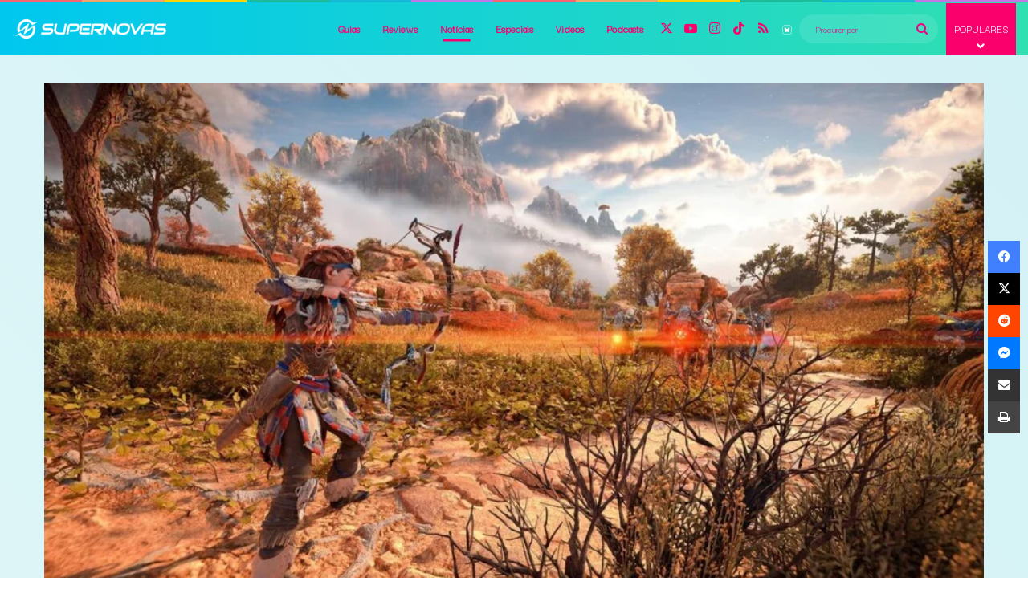

--- FILE ---
content_type: text/html; charset=UTF-8
request_url: https://supernovas.gg/como-horizon-forbidden-west-foi-eleito-o-jogo-mais-bonito-do-playstation-5-segundo-os-fas/
body_size: 36595
content:
<!DOCTYPE html>
<html lang="pt-BR" class="" data-skin="light">
<head>
	<meta charset="UTF-8" />
	<link rel="profile" href="https://gmpg.org/xfn/11" />
	<script type="text/javascript">
/* <![CDATA[ */
(()=>{var e={};e.g=function(){if("object"==typeof globalThis)return globalThis;try{return this||new Function("return this")()}catch(e){if("object"==typeof window)return window}}(),function({ampUrl:n,isCustomizePreview:t,isAmpDevMode:r,noampQueryVarName:o,noampQueryVarValue:s,disabledStorageKey:i,mobileUserAgents:a,regexRegex:c}){if("undefined"==typeof sessionStorage)return;const d=new RegExp(c);if(!a.some((e=>{const n=e.match(d);return!(!n||!new RegExp(n[1],n[2]).test(navigator.userAgent))||navigator.userAgent.includes(e)})))return;e.g.addEventListener("DOMContentLoaded",(()=>{const e=document.getElementById("amp-mobile-version-switcher");if(!e)return;e.hidden=!1;const n=e.querySelector("a[href]");n&&n.addEventListener("click",(()=>{sessionStorage.removeItem(i)}))}));const g=r&&["paired-browsing-non-amp","paired-browsing-amp"].includes(window.name);if(sessionStorage.getItem(i)||t||g)return;const u=new URL(location.href),m=new URL(n);m.hash=u.hash,u.searchParams.has(o)&&s===u.searchParams.get(o)?sessionStorage.setItem(i,"1"):m.href!==u.href&&(window.stop(),location.replace(m.href))}({"ampUrl":"https:\/\/supernovas.gg\/como-horizon-forbidden-west-foi-eleito-o-jogo-mais-bonito-do-playstation-5-segundo-os-fas\/amp\/","noampQueryVarName":"noamp","noampQueryVarValue":"mobile","disabledStorageKey":"amp_mobile_redirect_disabled","mobileUserAgents":["Mobile","Android","Silk\/","Kindle","BlackBerry","Opera Mini","Opera Mobi"],"regexRegex":"^\\\/((?:.|\\n)+)\\\/([i]*)$","isCustomizePreview":false,"isAmpDevMode":false})})();
/* ]]> */
</script>

<meta http-equiv='x-dns-prefetch-control' content='on'>
<link rel='dns-prefetch' href='//cdnjs.cloudflare.com' />
<link rel='dns-prefetch' href='//ajax.googleapis.com' />
<link rel='dns-prefetch' href='//fonts.googleapis.com' />
<link rel='dns-prefetch' href='//fonts.gstatic.com' />
<link rel='dns-prefetch' href='//s.gravatar.com' />
<link rel='dns-prefetch' href='//www.google-analytics.com' />
<link rel='preload' as='script' href='https://ajax.googleapis.com/ajax/libs/webfont/1/webfont.js'>
<meta name='robots' content='index, follow, max-image-preview:large, max-snippet:-1, max-video-preview:-1' />
	<style>img:is([sizes="auto" i], [sizes^="auto," i]) { contain-intrinsic-size: 3000px 1500px }</style>
	
	<!-- This site is optimized with the Yoast SEO plugin v26.2 - https://yoast.com/wordpress/plugins/seo/ -->
	<title>HORIZON FORBIDDEN WEST: Descubra como ele se tornou o jogo mais bonito do PS5</title>
	<meta name="description" content="Descubra como a franquia mais recente da Guerrilla conseguiu captar um grande carinho do público em tão pouco tempo." />
	<link rel="canonical" href="https://supernovas.gg/como-horizon-forbidden-west-foi-eleito-o-jogo-mais-bonito-do-playstation-5-segundo-os-fas/" />
	<meta property="og:locale" content="pt_BR" />
	<meta property="og:type" content="article" />
	<meta property="og:title" content="HORIZON FORBIDDEN WEST: Descubra como ele se tornou o jogo mais bonito do PS5" />
	<meta property="og:description" content="Descubra como a franquia mais recente da Guerrilla conseguiu captar um grande carinho do público em tão pouco tempo." />
	<meta property="og:url" content="https://supernovas.gg/como-horizon-forbidden-west-foi-eleito-o-jogo-mais-bonito-do-playstation-5-segundo-os-fas/" />
	<meta property="og:site_name" content="SUPERNOVAS" />
	<meta property="article:publisher" content="https://www.facebook.com/supernovaspodcast" />
	<meta property="article:published_time" content="2023-05-09T02:55:18+00:00" />
	<meta property="article:modified_time" content="2023-05-09T02:55:19+00:00" />
	<meta property="og:image" content="https://supernovas.gg/wp-content/uploads/2023/05/Horizon_Forbidden_West_20220211184602.jpg" />
	<meta property="og:image:width" content="1080" />
	<meta property="og:image:height" content="608" />
	<meta property="og:image:type" content="image/jpeg" />
	<meta name="author" content="Túlio Dantas" />
	<meta name="twitter:card" content="summary_large_image" />
	<meta name="twitter:creator" content="@supernovasgg" />
	<meta name="twitter:site" content="@supernovasgg" />
	<meta name="twitter:label1" content="Escrito por" />
	<meta name="twitter:data1" content="Túlio Dantas" />
	<meta name="twitter:label2" content="Est. tempo de leitura" />
	<meta name="twitter:data2" content="4 minutos" />
	<script type="application/ld+json" class="yoast-schema-graph">{"@context":"https://schema.org","@graph":[{"@type":"Article","@id":"https://supernovas.gg/como-horizon-forbidden-west-foi-eleito-o-jogo-mais-bonito-do-playstation-5-segundo-os-fas/#article","isPartOf":{"@id":"https://supernovas.gg/como-horizon-forbidden-west-foi-eleito-o-jogo-mais-bonito-do-playstation-5-segundo-os-fas/"},"author":{"name":"Túlio Dantas","@id":"https://supernovas.gg/#/schema/person/58615d33f8d68755cfe80c89c0175d19"},"headline":"Como Horizon Forbidden West foi eleito o jogo mais bonito do Playstation 5, segundo os fãs?","datePublished":"2023-05-09T02:55:18+00:00","dateModified":"2023-05-09T02:55:19+00:00","mainEntityOfPage":{"@id":"https://supernovas.gg/como-horizon-forbidden-west-foi-eleito-o-jogo-mais-bonito-do-playstation-5-segundo-os-fas/"},"wordCount":606,"commentCount":1,"publisher":{"@id":"https://supernovas.gg/#organization"},"image":{"@id":"https://supernovas.gg/como-horizon-forbidden-west-foi-eleito-o-jogo-mais-bonito-do-playstation-5-segundo-os-fas/#primaryimage"},"thumbnailUrl":"https://supernovas.gg/wp-content/uploads/2023/05/Horizon_Forbidden_West_20220211184602.jpg","keywords":["HORIZON FORBIDDEN WEST"],"articleSection":["Notícias"],"inLanguage":"pt-BR","potentialAction":[{"@type":"CommentAction","name":"Comment","target":["https://supernovas.gg/como-horizon-forbidden-west-foi-eleito-o-jogo-mais-bonito-do-playstation-5-segundo-os-fas/#respond"]}]},{"@type":"WebPage","@id":"https://supernovas.gg/como-horizon-forbidden-west-foi-eleito-o-jogo-mais-bonito-do-playstation-5-segundo-os-fas/","url":"https://supernovas.gg/como-horizon-forbidden-west-foi-eleito-o-jogo-mais-bonito-do-playstation-5-segundo-os-fas/","name":"HORIZON FORBIDDEN WEST: Descubra como ele se tornou o jogo mais bonito do PS5","isPartOf":{"@id":"https://supernovas.gg/#website"},"primaryImageOfPage":{"@id":"https://supernovas.gg/como-horizon-forbidden-west-foi-eleito-o-jogo-mais-bonito-do-playstation-5-segundo-os-fas/#primaryimage"},"image":{"@id":"https://supernovas.gg/como-horizon-forbidden-west-foi-eleito-o-jogo-mais-bonito-do-playstation-5-segundo-os-fas/#primaryimage"},"thumbnailUrl":"https://supernovas.gg/wp-content/uploads/2023/05/Horizon_Forbidden_West_20220211184602.jpg","datePublished":"2023-05-09T02:55:18+00:00","dateModified":"2023-05-09T02:55:19+00:00","description":"Descubra como a franquia mais recente da Guerrilla conseguiu captar um grande carinho do público em tão pouco tempo.","breadcrumb":{"@id":"https://supernovas.gg/como-horizon-forbidden-west-foi-eleito-o-jogo-mais-bonito-do-playstation-5-segundo-os-fas/#breadcrumb"},"inLanguage":"pt-BR","potentialAction":{"@type":"ListenAction","target":"https://supernovas.gg/como-horizon-forbidden-west-foi-eleito-o-jogo-mais-bonito-do-playstation-5-segundo-os-fas/#podcast_player_810","object":{"@id":"https://supernovas.gg/como-horizon-forbidden-west-foi-eleito-o-jogo-mais-bonito-do-playstation-5-segundo-os-fas/#/schema/podcast"}},"mainEntityOfPage":"https://supernovas.gg/como-horizon-forbidden-west-foi-eleito-o-jogo-mais-bonito-do-playstation-5-segundo-os-fas/#/schema/podcast"},{"@type":"ImageObject","inLanguage":"pt-BR","@id":"https://supernovas.gg/como-horizon-forbidden-west-foi-eleito-o-jogo-mais-bonito-do-playstation-5-segundo-os-fas/#primaryimage","url":"https://supernovas.gg/wp-content/uploads/2023/05/Horizon_Forbidden_West_20220211184602.jpg","contentUrl":"https://supernovas.gg/wp-content/uploads/2023/05/Horizon_Forbidden_West_20220211184602.jpg","width":1080,"height":608},{"@type":"BreadcrumbList","@id":"https://supernovas.gg/como-horizon-forbidden-west-foi-eleito-o-jogo-mais-bonito-do-playstation-5-segundo-os-fas/#breadcrumb","itemListElement":[{"@type":"ListItem","position":1,"name":"Home","item":"https://supernovas.gg/home/"},{"@type":"ListItem","position":2,"name":"Como Horizon Forbidden West foi eleito o jogo mais bonito do Playstation 5, segundo os fãs?"}]},{"@type":"WebSite","@id":"https://supernovas.gg/#website","url":"https://supernovas.gg/","name":"SUPERNOVAS","description":"Games um nível acima!","publisher":{"@id":"https://supernovas.gg/#organization"},"alternateName":"SNS","potentialAction":[{"@type":"SearchAction","target":{"@type":"EntryPoint","urlTemplate":"https://supernovas.gg/?s={search_term_string}"},"query-input":{"@type":"PropertyValueSpecification","valueRequired":true,"valueName":"search_term_string"}}],"inLanguage":"pt-BR"},{"@type":"Organization","@id":"https://supernovas.gg/#organization","name":"SUPERNOVAS","alternateName":"SNS","url":"https://supernovas.gg/","logo":{"@type":"ImageObject","inLanguage":"pt-BR","@id":"https://supernovas.gg/#/schema/logo/image/","url":"https://supernovas.gg/wp-content/uploads/2024/10/cropped-logo-sns25.png","contentUrl":"https://supernovas.gg/wp-content/uploads/2024/10/cropped-logo-sns25.png","width":512,"height":512,"caption":"SUPERNOVAS"},"image":{"@id":"https://supernovas.gg/#/schema/logo/image/"},"sameAs":["https://www.facebook.com/supernovaspodcast","https://x.com/supernovasgg","https://instagram.com/supernovasgg","https://www.tiktok.com/@supernovasgg"]},{"@type":"Person","@id":"https://supernovas.gg/#/schema/person/58615d33f8d68755cfe80c89c0175d19","name":"Túlio Dantas","image":{"@type":"ImageObject","inLanguage":"pt-BR","@id":"https://supernovas.gg/#/schema/person/image/","url":"https://secure.gravatar.com/avatar/eaf9498f227ed9fcc012283cc094916c4cb5eb993e0aa3989a4174c74e057cf5?s=96&d=mm&r=g","contentUrl":"https://secure.gravatar.com/avatar/eaf9498f227ed9fcc012283cc094916c4cb5eb993e0aa3989a4174c74e057cf5?s=96&d=mm&r=g","caption":"Túlio Dantas"},"url":"https://supernovas.gg/author/tulioveneno/"}]}</script>
	<!-- / Yoast SEO plugin. -->


<link rel='dns-prefetch' href='//www.googletagmanager.com' />
<link rel='dns-prefetch' href='//pagead2.googlesyndication.com' />
<link rel="alternate" type="application/rss+xml" title="Feed para SUPERNOVAS &raquo;" href="https://supernovas.gg/feed/" />
<link rel="alternate" type="application/rss+xml" title="Feed de comentários para SUPERNOVAS &raquo;" href="https://supernovas.gg/comments/feed/" />
		<script type="text/javascript">
			try {
				if( 'undefined' != typeof localStorage ){
					var tieSkin = localStorage.getItem('tie-skin');
				}

				
				var html = document.getElementsByTagName('html')[0].classList,
						htmlSkin = 'light';

				if( html.contains('dark-skin') ){
					htmlSkin = 'dark';
				}

				if( tieSkin != null && tieSkin != htmlSkin ){
					html.add('tie-skin-inverted');
					var tieSkinInverted = true;
				}

				if( tieSkin == 'dark' ){
					html.add('dark-skin');
				}
				else if( tieSkin == 'light' ){
					html.remove( 'dark-skin' );
				}
				
			} catch(e) { console.log( e ) }

		</script>
		<link rel="alternate" type="application/rss+xml" title="Feed de comentários para SUPERNOVAS &raquo; Como Horizon Forbidden West foi eleito o jogo mais bonito do Playstation 5, segundo os fãs?" href="https://supernovas.gg/como-horizon-forbidden-west-foi-eleito-o-jogo-mais-bonito-do-playstation-5-segundo-os-fas/feed/" />

		<style type="text/css">
			:root{				
			--tie-preset-gradient-1: linear-gradient(135deg, rgba(6, 147, 227, 1) 0%, rgb(155, 81, 224) 100%);
			--tie-preset-gradient-2: linear-gradient(135deg, rgb(122, 220, 180) 0%, rgb(0, 208, 130) 100%);
			--tie-preset-gradient-3: linear-gradient(135deg, rgba(252, 185, 0, 1) 0%, rgba(255, 105, 0, 1) 100%);
			--tie-preset-gradient-4: linear-gradient(135deg, rgba(255, 105, 0, 1) 0%, rgb(207, 46, 46) 100%);
			--tie-preset-gradient-5: linear-gradient(135deg, rgb(238, 238, 238) 0%, rgb(169, 184, 195) 100%);
			--tie-preset-gradient-6: linear-gradient(135deg, rgb(74, 234, 220) 0%, rgb(151, 120, 209) 20%, rgb(207, 42, 186) 40%, rgb(238, 44, 130) 60%, rgb(251, 105, 98) 80%, rgb(254, 248, 76) 100%);
			--tie-preset-gradient-7: linear-gradient(135deg, rgb(255, 206, 236) 0%, rgb(152, 150, 240) 100%);
			--tie-preset-gradient-8: linear-gradient(135deg, rgb(254, 205, 165) 0%, rgb(254, 45, 45) 50%, rgb(107, 0, 62) 100%);
			--tie-preset-gradient-9: linear-gradient(135deg, rgb(255, 203, 112) 0%, rgb(199, 81, 192) 50%, rgb(65, 88, 208) 100%);
			--tie-preset-gradient-10: linear-gradient(135deg, rgb(255, 245, 203) 0%, rgb(182, 227, 212) 50%, rgb(51, 167, 181) 100%);
			--tie-preset-gradient-11: linear-gradient(135deg, rgb(202, 248, 128) 0%, rgb(113, 206, 126) 100%);
			--tie-preset-gradient-12: linear-gradient(135deg, rgb(2, 3, 129) 0%, rgb(40, 116, 252) 100%);
			--tie-preset-gradient-13: linear-gradient(135deg, #4D34FA, #ad34fa);
			--tie-preset-gradient-14: linear-gradient(135deg, #0057FF, #31B5FF);
			--tie-preset-gradient-15: linear-gradient(135deg, #FF007A, #FF81BD);
			--tie-preset-gradient-16: linear-gradient(135deg, #14111E, #4B4462);
			--tie-preset-gradient-17: linear-gradient(135deg, #F32758, #FFC581);

			
					--main-nav-background: #1f2024;
					--main-nav-secondry-background: rgba(0,0,0,0.2);
					--main-nav-primary-color: #0088ff;
					--main-nav-contrast-primary-color: #FFFFFF;
					--main-nav-text-color: #FFFFFF;
					--main-nav-secondry-text-color: rgba(225,255,255,0.5);
					--main-nav-main-border-color: rgba(255,255,255,0.07);
					--main-nav-secondry-border-color: rgba(255,255,255,0.04);
				--tie-buttons-color: #0088ff;--tie-buttons-text: #85f200;--tie-buttons-hover-color: #0056cd;--tie-buttons-hover-text: #FFFFFF;
			}
		</style>
	<link rel="alternate" type="application/rss+xml" title="Feed de SUPERNOVAS &raquo; Story" href="https://supernovas.gg/web-stories/feed/"><meta name="viewport" content="width=device-width, initial-scale=1.0" /><script type="text/javascript">
/* <![CDATA[ */
window._wpemojiSettings = {"baseUrl":"https:\/\/s.w.org\/images\/core\/emoji\/16.0.1\/72x72\/","ext":".png","svgUrl":"https:\/\/s.w.org\/images\/core\/emoji\/16.0.1\/svg\/","svgExt":".svg","source":{"concatemoji":"https:\/\/supernovas.gg\/wp-includes\/js\/wp-emoji-release.min.js?ver=6.8.3"}};
/*! This file is auto-generated */
!function(s,n){var o,i,e;function c(e){try{var t={supportTests:e,timestamp:(new Date).valueOf()};sessionStorage.setItem(o,JSON.stringify(t))}catch(e){}}function p(e,t,n){e.clearRect(0,0,e.canvas.width,e.canvas.height),e.fillText(t,0,0);var t=new Uint32Array(e.getImageData(0,0,e.canvas.width,e.canvas.height).data),a=(e.clearRect(0,0,e.canvas.width,e.canvas.height),e.fillText(n,0,0),new Uint32Array(e.getImageData(0,0,e.canvas.width,e.canvas.height).data));return t.every(function(e,t){return e===a[t]})}function u(e,t){e.clearRect(0,0,e.canvas.width,e.canvas.height),e.fillText(t,0,0);for(var n=e.getImageData(16,16,1,1),a=0;a<n.data.length;a++)if(0!==n.data[a])return!1;return!0}function f(e,t,n,a){switch(t){case"flag":return n(e,"\ud83c\udff3\ufe0f\u200d\u26a7\ufe0f","\ud83c\udff3\ufe0f\u200b\u26a7\ufe0f")?!1:!n(e,"\ud83c\udde8\ud83c\uddf6","\ud83c\udde8\u200b\ud83c\uddf6")&&!n(e,"\ud83c\udff4\udb40\udc67\udb40\udc62\udb40\udc65\udb40\udc6e\udb40\udc67\udb40\udc7f","\ud83c\udff4\u200b\udb40\udc67\u200b\udb40\udc62\u200b\udb40\udc65\u200b\udb40\udc6e\u200b\udb40\udc67\u200b\udb40\udc7f");case"emoji":return!a(e,"\ud83e\udedf")}return!1}function g(e,t,n,a){var r="undefined"!=typeof WorkerGlobalScope&&self instanceof WorkerGlobalScope?new OffscreenCanvas(300,150):s.createElement("canvas"),o=r.getContext("2d",{willReadFrequently:!0}),i=(o.textBaseline="top",o.font="600 32px Arial",{});return e.forEach(function(e){i[e]=t(o,e,n,a)}),i}function t(e){var t=s.createElement("script");t.src=e,t.defer=!0,s.head.appendChild(t)}"undefined"!=typeof Promise&&(o="wpEmojiSettingsSupports",i=["flag","emoji"],n.supports={everything:!0,everythingExceptFlag:!0},e=new Promise(function(e){s.addEventListener("DOMContentLoaded",e,{once:!0})}),new Promise(function(t){var n=function(){try{var e=JSON.parse(sessionStorage.getItem(o));if("object"==typeof e&&"number"==typeof e.timestamp&&(new Date).valueOf()<e.timestamp+604800&&"object"==typeof e.supportTests)return e.supportTests}catch(e){}return null}();if(!n){if("undefined"!=typeof Worker&&"undefined"!=typeof OffscreenCanvas&&"undefined"!=typeof URL&&URL.createObjectURL&&"undefined"!=typeof Blob)try{var e="postMessage("+g.toString()+"("+[JSON.stringify(i),f.toString(),p.toString(),u.toString()].join(",")+"));",a=new Blob([e],{type:"text/javascript"}),r=new Worker(URL.createObjectURL(a),{name:"wpTestEmojiSupports"});return void(r.onmessage=function(e){c(n=e.data),r.terminate(),t(n)})}catch(e){}c(n=g(i,f,p,u))}t(n)}).then(function(e){for(var t in e)n.supports[t]=e[t],n.supports.everything=n.supports.everything&&n.supports[t],"flag"!==t&&(n.supports.everythingExceptFlag=n.supports.everythingExceptFlag&&n.supports[t]);n.supports.everythingExceptFlag=n.supports.everythingExceptFlag&&!n.supports.flag,n.DOMReady=!1,n.readyCallback=function(){n.DOMReady=!0}}).then(function(){return e}).then(function(){var e;n.supports.everything||(n.readyCallback(),(e=n.source||{}).concatemoji?t(e.concatemoji):e.wpemoji&&e.twemoji&&(t(e.twemoji),t(e.wpemoji)))}))}((window,document),window._wpemojiSettings);
/* ]]> */
</script>
<style id='wp-emoji-styles-inline-css' type='text/css'>

	img.wp-smiley, img.emoji {
		display: inline !important;
		border: none !important;
		box-shadow: none !important;
		height: 1em !important;
		width: 1em !important;
		margin: 0 0.07em !important;
		vertical-align: -0.1em !important;
		background: none !important;
		padding: 0 !important;
	}
</style>
<link rel='stylesheet' id='wp-block-library-css' href='https://supernovas.gg/wp-includes/css/dist/block-library/style.min.css?ver=6.8.3' type='text/css' media='all' />
<style id='wp-block-library-theme-inline-css' type='text/css'>
.wp-block-audio :where(figcaption){color:#555;font-size:13px;text-align:center}.is-dark-theme .wp-block-audio :where(figcaption){color:#ffffffa6}.wp-block-audio{margin:0 0 1em}.wp-block-code{border:1px solid #ccc;border-radius:4px;font-family:Menlo,Consolas,monaco,monospace;padding:.8em 1em}.wp-block-embed :where(figcaption){color:#555;font-size:13px;text-align:center}.is-dark-theme .wp-block-embed :where(figcaption){color:#ffffffa6}.wp-block-embed{margin:0 0 1em}.blocks-gallery-caption{color:#555;font-size:13px;text-align:center}.is-dark-theme .blocks-gallery-caption{color:#ffffffa6}:root :where(.wp-block-image figcaption){color:#555;font-size:13px;text-align:center}.is-dark-theme :root :where(.wp-block-image figcaption){color:#ffffffa6}.wp-block-image{margin:0 0 1em}.wp-block-pullquote{border-bottom:4px solid;border-top:4px solid;color:currentColor;margin-bottom:1.75em}.wp-block-pullquote cite,.wp-block-pullquote footer,.wp-block-pullquote__citation{color:currentColor;font-size:.8125em;font-style:normal;text-transform:uppercase}.wp-block-quote{border-left:.25em solid;margin:0 0 1.75em;padding-left:1em}.wp-block-quote cite,.wp-block-quote footer{color:currentColor;font-size:.8125em;font-style:normal;position:relative}.wp-block-quote:where(.has-text-align-right){border-left:none;border-right:.25em solid;padding-left:0;padding-right:1em}.wp-block-quote:where(.has-text-align-center){border:none;padding-left:0}.wp-block-quote.is-large,.wp-block-quote.is-style-large,.wp-block-quote:where(.is-style-plain){border:none}.wp-block-search .wp-block-search__label{font-weight:700}.wp-block-search__button{border:1px solid #ccc;padding:.375em .625em}:where(.wp-block-group.has-background){padding:1.25em 2.375em}.wp-block-separator.has-css-opacity{opacity:.4}.wp-block-separator{border:none;border-bottom:2px solid;margin-left:auto;margin-right:auto}.wp-block-separator.has-alpha-channel-opacity{opacity:1}.wp-block-separator:not(.is-style-wide):not(.is-style-dots){width:100px}.wp-block-separator.has-background:not(.is-style-dots){border-bottom:none;height:1px}.wp-block-separator.has-background:not(.is-style-wide):not(.is-style-dots){height:2px}.wp-block-table{margin:0 0 1em}.wp-block-table td,.wp-block-table th{word-break:normal}.wp-block-table :where(figcaption){color:#555;font-size:13px;text-align:center}.is-dark-theme .wp-block-table :where(figcaption){color:#ffffffa6}.wp-block-video :where(figcaption){color:#555;font-size:13px;text-align:center}.is-dark-theme .wp-block-video :where(figcaption){color:#ffffffa6}.wp-block-video{margin:0 0 1em}:root :where(.wp-block-template-part.has-background){margin-bottom:0;margin-top:0;padding:1.25em 2.375em}
</style>
<style id='classic-theme-styles-inline-css' type='text/css'>
/*! This file is auto-generated */
.wp-block-button__link{color:#fff;background-color:#32373c;border-radius:9999px;box-shadow:none;text-decoration:none;padding:calc(.667em + 2px) calc(1.333em + 2px);font-size:1.125em}.wp-block-file__button{background:#32373c;color:#fff;text-decoration:none}
</style>
<style id='wppb-edit-profile-style-inline-css' type='text/css'>


</style>
<style id='wppb-login-style-inline-css' type='text/css'>


</style>
<style id='wppb-recover-password-style-inline-css' type='text/css'>


</style>
<style id='wppb-register-style-inline-css' type='text/css'>


</style>
<link rel='stylesheet' id='mpp_gutenberg-css' href='https://supernovas.gg/wp-content/plugins/profile-builder/add-ons-free/user-profile-picture/dist/blocks.style.build.css?ver=2.6.0' type='text/css' media='all' />
<style id='global-styles-inline-css' type='text/css'>
:root{--wp--preset--aspect-ratio--square: 1;--wp--preset--aspect-ratio--4-3: 4/3;--wp--preset--aspect-ratio--3-4: 3/4;--wp--preset--aspect-ratio--3-2: 3/2;--wp--preset--aspect-ratio--2-3: 2/3;--wp--preset--aspect-ratio--16-9: 16/9;--wp--preset--aspect-ratio--9-16: 9/16;--wp--preset--color--black: #000000;--wp--preset--color--cyan-bluish-gray: #abb8c3;--wp--preset--color--white: #ffffff;--wp--preset--color--pale-pink: #f78da7;--wp--preset--color--vivid-red: #cf2e2e;--wp--preset--color--luminous-vivid-orange: #ff6900;--wp--preset--color--luminous-vivid-amber: #fcb900;--wp--preset--color--light-green-cyan: #7bdcb5;--wp--preset--color--vivid-green-cyan: #00d084;--wp--preset--color--pale-cyan-blue: #8ed1fc;--wp--preset--color--vivid-cyan-blue: #0693e3;--wp--preset--color--vivid-purple: #9b51e0;--wp--preset--color--global-color: #0088ff;--wp--preset--gradient--vivid-cyan-blue-to-vivid-purple: linear-gradient(135deg,rgba(6,147,227,1) 0%,rgb(155,81,224) 100%);--wp--preset--gradient--light-green-cyan-to-vivid-green-cyan: linear-gradient(135deg,rgb(122,220,180) 0%,rgb(0,208,130) 100%);--wp--preset--gradient--luminous-vivid-amber-to-luminous-vivid-orange: linear-gradient(135deg,rgba(252,185,0,1) 0%,rgba(255,105,0,1) 100%);--wp--preset--gradient--luminous-vivid-orange-to-vivid-red: linear-gradient(135deg,rgba(255,105,0,1) 0%,rgb(207,46,46) 100%);--wp--preset--gradient--very-light-gray-to-cyan-bluish-gray: linear-gradient(135deg,rgb(238,238,238) 0%,rgb(169,184,195) 100%);--wp--preset--gradient--cool-to-warm-spectrum: linear-gradient(135deg,rgb(74,234,220) 0%,rgb(151,120,209) 20%,rgb(207,42,186) 40%,rgb(238,44,130) 60%,rgb(251,105,98) 80%,rgb(254,248,76) 100%);--wp--preset--gradient--blush-light-purple: linear-gradient(135deg,rgb(255,206,236) 0%,rgb(152,150,240) 100%);--wp--preset--gradient--blush-bordeaux: linear-gradient(135deg,rgb(254,205,165) 0%,rgb(254,45,45) 50%,rgb(107,0,62) 100%);--wp--preset--gradient--luminous-dusk: linear-gradient(135deg,rgb(255,203,112) 0%,rgb(199,81,192) 50%,rgb(65,88,208) 100%);--wp--preset--gradient--pale-ocean: linear-gradient(135deg,rgb(255,245,203) 0%,rgb(182,227,212) 50%,rgb(51,167,181) 100%);--wp--preset--gradient--electric-grass: linear-gradient(135deg,rgb(202,248,128) 0%,rgb(113,206,126) 100%);--wp--preset--gradient--midnight: linear-gradient(135deg,rgb(2,3,129) 0%,rgb(40,116,252) 100%);--wp--preset--font-size--small: 13px;--wp--preset--font-size--medium: 20px;--wp--preset--font-size--large: 36px;--wp--preset--font-size--x-large: 42px;--wp--preset--spacing--20: 0.44rem;--wp--preset--spacing--30: 0.67rem;--wp--preset--spacing--40: 1rem;--wp--preset--spacing--50: 1.5rem;--wp--preset--spacing--60: 2.25rem;--wp--preset--spacing--70: 3.38rem;--wp--preset--spacing--80: 5.06rem;--wp--preset--shadow--natural: 6px 6px 9px rgba(0, 0, 0, 0.2);--wp--preset--shadow--deep: 12px 12px 50px rgba(0, 0, 0, 0.4);--wp--preset--shadow--sharp: 6px 6px 0px rgba(0, 0, 0, 0.2);--wp--preset--shadow--outlined: 6px 6px 0px -3px rgba(255, 255, 255, 1), 6px 6px rgba(0, 0, 0, 1);--wp--preset--shadow--crisp: 6px 6px 0px rgba(0, 0, 0, 1);}:where(.is-layout-flex){gap: 0.5em;}:where(.is-layout-grid){gap: 0.5em;}body .is-layout-flex{display: flex;}.is-layout-flex{flex-wrap: wrap;align-items: center;}.is-layout-flex > :is(*, div){margin: 0;}body .is-layout-grid{display: grid;}.is-layout-grid > :is(*, div){margin: 0;}:where(.wp-block-columns.is-layout-flex){gap: 2em;}:where(.wp-block-columns.is-layout-grid){gap: 2em;}:where(.wp-block-post-template.is-layout-flex){gap: 1.25em;}:where(.wp-block-post-template.is-layout-grid){gap: 1.25em;}.has-black-color{color: var(--wp--preset--color--black) !important;}.has-cyan-bluish-gray-color{color: var(--wp--preset--color--cyan-bluish-gray) !important;}.has-white-color{color: var(--wp--preset--color--white) !important;}.has-pale-pink-color{color: var(--wp--preset--color--pale-pink) !important;}.has-vivid-red-color{color: var(--wp--preset--color--vivid-red) !important;}.has-luminous-vivid-orange-color{color: var(--wp--preset--color--luminous-vivid-orange) !important;}.has-luminous-vivid-amber-color{color: var(--wp--preset--color--luminous-vivid-amber) !important;}.has-light-green-cyan-color{color: var(--wp--preset--color--light-green-cyan) !important;}.has-vivid-green-cyan-color{color: var(--wp--preset--color--vivid-green-cyan) !important;}.has-pale-cyan-blue-color{color: var(--wp--preset--color--pale-cyan-blue) !important;}.has-vivid-cyan-blue-color{color: var(--wp--preset--color--vivid-cyan-blue) !important;}.has-vivid-purple-color{color: var(--wp--preset--color--vivid-purple) !important;}.has-black-background-color{background-color: var(--wp--preset--color--black) !important;}.has-cyan-bluish-gray-background-color{background-color: var(--wp--preset--color--cyan-bluish-gray) !important;}.has-white-background-color{background-color: var(--wp--preset--color--white) !important;}.has-pale-pink-background-color{background-color: var(--wp--preset--color--pale-pink) !important;}.has-vivid-red-background-color{background-color: var(--wp--preset--color--vivid-red) !important;}.has-luminous-vivid-orange-background-color{background-color: var(--wp--preset--color--luminous-vivid-orange) !important;}.has-luminous-vivid-amber-background-color{background-color: var(--wp--preset--color--luminous-vivid-amber) !important;}.has-light-green-cyan-background-color{background-color: var(--wp--preset--color--light-green-cyan) !important;}.has-vivid-green-cyan-background-color{background-color: var(--wp--preset--color--vivid-green-cyan) !important;}.has-pale-cyan-blue-background-color{background-color: var(--wp--preset--color--pale-cyan-blue) !important;}.has-vivid-cyan-blue-background-color{background-color: var(--wp--preset--color--vivid-cyan-blue) !important;}.has-vivid-purple-background-color{background-color: var(--wp--preset--color--vivid-purple) !important;}.has-black-border-color{border-color: var(--wp--preset--color--black) !important;}.has-cyan-bluish-gray-border-color{border-color: var(--wp--preset--color--cyan-bluish-gray) !important;}.has-white-border-color{border-color: var(--wp--preset--color--white) !important;}.has-pale-pink-border-color{border-color: var(--wp--preset--color--pale-pink) !important;}.has-vivid-red-border-color{border-color: var(--wp--preset--color--vivid-red) !important;}.has-luminous-vivid-orange-border-color{border-color: var(--wp--preset--color--luminous-vivid-orange) !important;}.has-luminous-vivid-amber-border-color{border-color: var(--wp--preset--color--luminous-vivid-amber) !important;}.has-light-green-cyan-border-color{border-color: var(--wp--preset--color--light-green-cyan) !important;}.has-vivid-green-cyan-border-color{border-color: var(--wp--preset--color--vivid-green-cyan) !important;}.has-pale-cyan-blue-border-color{border-color: var(--wp--preset--color--pale-cyan-blue) !important;}.has-vivid-cyan-blue-border-color{border-color: var(--wp--preset--color--vivid-cyan-blue) !important;}.has-vivid-purple-border-color{border-color: var(--wp--preset--color--vivid-purple) !important;}.has-vivid-cyan-blue-to-vivid-purple-gradient-background{background: var(--wp--preset--gradient--vivid-cyan-blue-to-vivid-purple) !important;}.has-light-green-cyan-to-vivid-green-cyan-gradient-background{background: var(--wp--preset--gradient--light-green-cyan-to-vivid-green-cyan) !important;}.has-luminous-vivid-amber-to-luminous-vivid-orange-gradient-background{background: var(--wp--preset--gradient--luminous-vivid-amber-to-luminous-vivid-orange) !important;}.has-luminous-vivid-orange-to-vivid-red-gradient-background{background: var(--wp--preset--gradient--luminous-vivid-orange-to-vivid-red) !important;}.has-very-light-gray-to-cyan-bluish-gray-gradient-background{background: var(--wp--preset--gradient--very-light-gray-to-cyan-bluish-gray) !important;}.has-cool-to-warm-spectrum-gradient-background{background: var(--wp--preset--gradient--cool-to-warm-spectrum) !important;}.has-blush-light-purple-gradient-background{background: var(--wp--preset--gradient--blush-light-purple) !important;}.has-blush-bordeaux-gradient-background{background: var(--wp--preset--gradient--blush-bordeaux) !important;}.has-luminous-dusk-gradient-background{background: var(--wp--preset--gradient--luminous-dusk) !important;}.has-pale-ocean-gradient-background{background: var(--wp--preset--gradient--pale-ocean) !important;}.has-electric-grass-gradient-background{background: var(--wp--preset--gradient--electric-grass) !important;}.has-midnight-gradient-background{background: var(--wp--preset--gradient--midnight) !important;}.has-small-font-size{font-size: var(--wp--preset--font-size--small) !important;}.has-medium-font-size{font-size: var(--wp--preset--font-size--medium) !important;}.has-large-font-size{font-size: var(--wp--preset--font-size--large) !important;}.has-x-large-font-size{font-size: var(--wp--preset--font-size--x-large) !important;}
:where(.wp-block-post-template.is-layout-flex){gap: 1.25em;}:where(.wp-block-post-template.is-layout-grid){gap: 1.25em;}
:where(.wp-block-columns.is-layout-flex){gap: 2em;}:where(.wp-block-columns.is-layout-grid){gap: 2em;}
:root :where(.wp-block-pullquote){font-size: 1.5em;line-height: 1.6;}
</style>
<link rel='stylesheet' id='taqyeem-buttons-style-css' href='https://supernovas.gg/wp-content/plugins/taqyeem-buttons/assets/style.css?ver=6.8.3' type='text/css' media='all' />
<link rel='stylesheet' id='tie-css-base-css' href='https://supernovas.gg/wp-content/themes/jannah/assets/css/base.min.css?ver=7.3.8' type='text/css' media='all' />
<link rel='stylesheet' id='tie-css-styles-css' href='https://supernovas.gg/wp-content/themes/jannah/assets/css/style.min.css?ver=7.3.8' type='text/css' media='all' />
<link rel='stylesheet' id='tie-css-widgets-css' href='https://supernovas.gg/wp-content/themes/jannah/assets/css/widgets.min.css?ver=7.3.8' type='text/css' media='all' />
<link rel='stylesheet' id='tie-css-helpers-css' href='https://supernovas.gg/wp-content/themes/jannah/assets/css/helpers.min.css?ver=7.3.8' type='text/css' media='all' />
<link rel='stylesheet' id='tie-fontawesome5-css' href='https://supernovas.gg/wp-content/themes/jannah/assets/css/fontawesome.css?ver=7.3.8' type='text/css' media='all' />
<link rel='stylesheet' id='tie-css-shortcodes-css' href='https://supernovas.gg/wp-content/themes/jannah/assets/css/plugins/shortcodes.min.css?ver=7.3.8' type='text/css' media='all' />
<link rel='stylesheet' id='tie-css-single-css' href='https://supernovas.gg/wp-content/themes/jannah/assets/css/single.min.css?ver=7.3.8' type='text/css' media='all' />
<link rel='stylesheet' id='tie-css-print-css' href='https://supernovas.gg/wp-content/themes/jannah/assets/css/print.css?ver=7.3.8' type='text/css' media='print' />
<link rel='stylesheet' id='taqyeem-styles-css' href='https://supernovas.gg/wp-content/themes/jannah/assets/css/plugins/taqyeem.min.css?ver=7.3.8' type='text/css' media='all' />
<link rel='stylesheet' id='tie-theme-child-css-css' href='https://supernovas.gg/wp-content/themes/jannah-child/style.css?ver=6.8.3' type='text/css' media='all' />
<style id='tie-theme-child-css-inline-css' type='text/css'>
.wf-active body{font-family: 'Darker Grotesque';}.wf-active .logo-text,.wf-active h1,.wf-active h2,.wf-active h3,.wf-active h4,.wf-active h5,.wf-active h6,.wf-active .the-subtitle{font-family: 'Contrail One';}#mobile-menu li a{font-size: 58px;line-height: 2.75;}body .button,body [type="submit"]{font-size: 10px;}.entry-header h1.entry-title{text-transform: uppercase;}#the-post .entry-content,#the-post .entry-content p{font-size: 24px;font-weight: 900;}#tie-wrapper .mag-box-title h3{font-weight: 100;text-transform: uppercase;}@media (min-width: 768px){.section-title.section-title-default,.section-title-centered{font-weight: 100;}}.section-title.section-title-default,.section-title-centered{text-transform: uppercase;}@media (min-width: 768px){.section-title-big{font-weight: 100;}}.section-title-big{text-transform: uppercase;}#footer .widget-title .the-subtitle{text-transform: uppercase;}#tie-wrapper .widget-title .the-subtitle,#tie-wrapper #comments-title,#tie-wrapper .comment-reply-title,#tie-wrapper .woocommerce-tabs .panel h2,#tie-wrapper .related.products h2,#tie-wrapper #bbpress-forums #new-post > fieldset.bbp-form > legend,#tie-wrapper .entry-content .review-box-header{text-transform: uppercase;}.post-widget-body .post-title,.timeline-widget ul li h3,.posts-list-half-posts li .post-title{text-transform: uppercase;}#tie-wrapper .media-page-layout .thumb-title,#tie-wrapper .mag-box.full-width-img-news-box .posts-items>li .post-title,#tie-wrapper .miscellaneous-box .posts-items>li:first-child .post-title,#tie-wrapper .big-thumb-left-box .posts-items li:first-child .post-title{font-weight: 100;text-transform: uppercase;}#tie-wrapper .mag-box.wide-post-box .posts-items>li:nth-child(n) .post-title,#tie-wrapper .mag-box.big-post-left-box li:first-child .post-title,#tie-wrapper .mag-box.big-post-top-box li:first-child .post-title,#tie-wrapper .mag-box.half-box li:first-child .post-title,#tie-wrapper .mag-box.big-posts-box .posts-items>li:nth-child(n) .post-title,#tie-wrapper .mag-box.mini-posts-box .posts-items>li:nth-child(n) .post-title,#tie-wrapper .mag-box.latest-poroducts-box .products .product h2{font-weight: 100;text-transform: uppercase;}#tie-wrapper .mag-box.big-post-left-box li:not(:first-child) .post-title,#tie-wrapper .mag-box.big-post-top-box li:not(:first-child) .post-title,#tie-wrapper .mag-box.half-box li:not(:first-child) .post-title,#tie-wrapper .mag-box.big-thumb-left-box li:not(:first-child) .post-title,#tie-wrapper .mag-box.scrolling-box .slide .post-title,#tie-wrapper .mag-box.miscellaneous-box li:not(:first-child) .post-title{font-weight: 100;text-transform: uppercase;}@media (min-width: 992px){.full-width .fullwidth-slider-wrapper .thumb-overlay .thumb-content .thumb-title,.full-width .wide-next-prev-slider-wrapper .thumb-overlay .thumb-content .thumb-title,.full-width .wide-slider-with-navfor-wrapper .thumb-overlay .thumb-content .thumb-title,.full-width .boxed-slider-wrapper .thumb-overlay .thumb-title{font-weight: 100;}}.full-width .fullwidth-slider-wrapper .thumb-overlay .thumb-content .thumb-title,.full-width .wide-next-prev-slider-wrapper .thumb-overlay .thumb-content .thumb-title,.full-width .wide-slider-with-navfor-wrapper .thumb-overlay .thumb-content .thumb-title,.full-width .boxed-slider-wrapper .thumb-overlay .thumb-title{text-transform: uppercase;}@media (min-width: 992px){.has-sidebar .fullwidth-slider-wrapper .thumb-overlay .thumb-content .thumb-title,.has-sidebar .wide-next-prev-slider-wrapper .thumb-overlay .thumb-content .thumb-title,.has-sidebar .wide-slider-with-navfor-wrapper .thumb-overlay .thumb-content .thumb-title,.has-sidebar .boxed-slider-wrapper .thumb-overlay .thumb-title{font-weight: 100;}}.has-sidebar .fullwidth-slider-wrapper .thumb-overlay .thumb-content .thumb-title,.has-sidebar .wide-next-prev-slider-wrapper .thumb-overlay .thumb-content .thumb-title,.has-sidebar .wide-slider-with-navfor-wrapper .thumb-overlay .thumb-content .thumb-title,.has-sidebar .boxed-slider-wrapper .thumb-overlay .thumb-title{text-transform: uppercase;}@media (min-width: 768px){#tie-wrapper .main-slider.grid-3-slides .slide .grid-item:nth-child(1) .thumb-title,#tie-wrapper .main-slider.grid-5-first-big .slide .grid-item:nth-child(1) .thumb-title,#tie-wrapper .main-slider.grid-5-big-centerd .slide .grid-item:nth-child(1) .thumb-title,#tie-wrapper .main-slider.grid-4-big-first-half-second .slide .grid-item:nth-child(1) .thumb-title,#tie-wrapper .main-slider.grid-2-big .thumb-overlay .thumb-title,#tie-wrapper .wide-slider-three-slids-wrapper .thumb-title{font-weight: 100;}}#tie-wrapper .main-slider.grid-3-slides .slide .grid-item:nth-child(1) .thumb-title,#tie-wrapper .main-slider.grid-5-first-big .slide .grid-item:nth-child(1) .thumb-title,#tie-wrapper .main-slider.grid-5-big-centerd .slide .grid-item:nth-child(1) .thumb-title,#tie-wrapper .main-slider.grid-4-big-first-half-second .slide .grid-item:nth-child(1) .thumb-title,#tie-wrapper .main-slider.grid-2-big .thumb-overlay .thumb-title,#tie-wrapper .wide-slider-three-slids-wrapper .thumb-title{text-transform: uppercase;}@media (min-width: 768px){#tie-wrapper .boxed-slider-three-slides-wrapper .slide .thumb-title,#tie-wrapper .grid-3-slides .slide .grid-item:nth-child(n+2) .thumb-title,#tie-wrapper .grid-5-first-big .slide .grid-item:nth-child(n+2) .thumb-title,#tie-wrapper .grid-5-big-centerd .slide .grid-item:nth-child(n+2) .thumb-title,#tie-wrapper .grid-4-big-first-half-second .slide .grid-item:nth-child(n+2) .thumb-title,#tie-wrapper .grid-5-in-rows .grid-item:nth-child(n) .thumb-overlay .thumb-title,#tie-wrapper .main-slider.grid-4-slides .thumb-overlay .thumb-title,#tie-wrapper .grid-6-slides .thumb-overlay .thumb-title,#tie-wrapper .boxed-four-taller-slider .slide .thumb-title{font-weight: 100;}}#tie-wrapper .boxed-slider-three-slides-wrapper .slide .thumb-title,#tie-wrapper .grid-3-slides .slide .grid-item:nth-child(n+2) .thumb-title,#tie-wrapper .grid-5-first-big .slide .grid-item:nth-child(n+2) .thumb-title,#tie-wrapper .grid-5-big-centerd .slide .grid-item:nth-child(n+2) .thumb-title,#tie-wrapper .grid-4-big-first-half-second .slide .grid-item:nth-child(n+2) .thumb-title,#tie-wrapper .grid-5-in-rows .grid-item:nth-child(n) .thumb-overlay .thumb-title,#tie-wrapper .main-slider.grid-4-slides .thumb-overlay .thumb-title,#tie-wrapper .grid-6-slides .thumb-overlay .thumb-title,#tie-wrapper .boxed-four-taller-slider .slide .thumb-title{text-transform: uppercase;}#tie-body{background-color: #ffffff;background-image: -webkit-linear-gradient(45deg,#ffffff,rgba(0,174,209,0.16));background-image: linear-gradient(45deg,#ffffff,rgba(0,174,209,0.16));}#content a:hover{text-decoration: underline !important;}#header-notification-bar{background: var( --tie-preset-gradient-15 );}#header-notification-bar,#header-notification-bar p a{color: #cef317;}.main-nav-boxed .main-nav.fixed-nav,#main-nav{background: #00c7ef;background: -webkit-linear-gradient(90deg,rgba(53,224,173,0.89),#00c7ef );background: -moz-linear-gradient(90deg,rgba(53,224,173,0.89),#00c7ef );background: -o-linear-gradient(90deg,rgba(53,224,173,0.89),#00c7ef );background: linear-gradient(90deg,#00c7ef,rgba(53,224,173,0.89) );}#main-nav .icon-basecloud-bg:after{color: inherit !important;}#main-nav,#main-nav .menu-sub-content,#main-nav .comp-sub-menu,#main-nav ul.cats-vertical li a.is-active,#main-nav ul.cats-vertical li a:hover,#autocomplete-suggestions.search-in-main-nav{background-color: rgb(27,212,206);}#main-nav{border-width: 0;}#theme-header #main-nav:not(.fixed-nav){bottom: 0;}#main-nav .icon-basecloud-bg:after{color: rgb(27,212,206);}#autocomplete-suggestions.search-in-main-nav{border-color: rgba(255,255,255,0.07);}.main-nav-boxed #main-nav .main-menu-wrapper{border-width: 0;}#main-nav a:not(:hover),#main-nav a.social-link:not(:hover) span,#main-nav .dropdown-social-icons li a span,#autocomplete-suggestions.search-in-main-nav a{color: #f9006c;}#theme-header:not(.main-nav-boxed) #main-nav,.main-nav-boxed .main-menu-wrapper{border-bottom-color:#f3177a !important;border-style: solid;border-right: 0 none;border-left : 0 none;}.main-nav-boxed #main-nav.fixed-nav{box-shadow: none;}#theme-header:not(.main-nav-boxed) #main-nav,.main-nav-boxed .main-menu-wrapper{border-right: 0 none !important;border-left : 0 none !important;border-top : 0 none !important;}.main-nav,.search-in-main-nav{--main-nav-primary-color: #f9006c;--tie-buttons-color: #f9006c;--tie-buttons-border-color: #f9006c;--tie-buttons-text: #FFFFFF;--tie-buttons-hover-color: #db004e;}#main-nav .mega-links-head:after,#main-nav .cats-horizontal a.is-active,#main-nav .cats-horizontal a:hover,#main-nav .spinner > div{background-color: #f9006c;}#main-nav .menu ul li:hover > a,#main-nav .menu ul li.current-menu-item:not(.mega-link-column) > a,#main-nav .components a:hover,#main-nav .components > li:hover > a,#main-nav #search-submit:hover,#main-nav .cats-vertical a.is-active,#main-nav .cats-vertical a:hover,#main-nav .mega-menu .post-meta a:hover,#main-nav .mega-menu .post-box-title a:hover,#autocomplete-suggestions.search-in-main-nav a:hover,#main-nav .spinner-circle:after{color: #f9006c;}#main-nav .menu > li.tie-current-menu > a,#main-nav .menu > li:hover > a,.theme-header #main-nav .mega-menu .cats-horizontal a.is-active,.theme-header #main-nav .mega-menu .cats-horizontal a:hover{color: #FFFFFF;}#main-nav .menu > li.tie-current-menu > a:before,#main-nav .menu > li:hover > a:before{border-top-color: #FFFFFF;}#main-nav,#main-nav input,#main-nav #search-submit,#main-nav .fa-spinner,#main-nav .comp-sub-menu,#main-nav .tie-weather-widget{color: #f20085;}#main-nav input::-moz-placeholder{color: #f20085;}#main-nav input:-moz-placeholder{color: #f20085;}#main-nav input:-ms-input-placeholder{color: #f20085;}#main-nav input::-webkit-input-placeholder{color: #f20085;}#main-nav .mega-menu .post-meta,#main-nav .mega-menu .post-meta a,#autocomplete-suggestions.search-in-main-nav .post-meta{color: rgba(242,0,133,0.6);}#main-nav .weather-icon .icon-cloud,#main-nav .weather-icon .icon-basecloud-bg,#main-nav .weather-icon .icon-cloud-behind{color: #f20085 !important;}#the-post .entry-content a:not(.shortc-button){color: #f3177a !important;}#the-post .entry-content a:not(.shortc-button):hover{color: #f3177a !important;}#tie-container #tie-wrapper,.post-layout-8 #content{background-color: rgba(46,204,113,0.01);}#footer{background-color: #f3177a;}#footer .posts-list-counter .posts-list-items li.widget-post-list:before{border-color: #f3177a;}#footer .timeline-widget a .date:before{border-color: rgba(243,23,122,0.8);}#footer .footer-boxed-widget-area,#footer textarea,#footer input:not([type=submit]),#footer select,#footer code,#footer kbd,#footer pre,#footer samp,#footer .show-more-button,#footer .slider-links .tie-slider-nav span,#footer #wp-calendar,#footer #wp-calendar tbody td,#footer #wp-calendar thead th,#footer .widget.buddypress .item-options a{border-color: rgba(255,255,255,0.1);}#footer .social-statistics-widget .white-bg li.social-icons-item a,#footer .widget_tag_cloud .tagcloud a,#footer .latest-tweets-widget .slider-links .tie-slider-nav span,#footer .widget_layered_nav_filters a{border-color: rgba(255,255,255,0.1);}#footer .social-statistics-widget .white-bg li:before{background: rgba(255,255,255,0.1);}.site-footer #wp-calendar tbody td{background: rgba(255,255,255,0.02);}#footer .white-bg .social-icons-item a span.followers span,#footer .circle-three-cols .social-icons-item a .followers-num,#footer .circle-three-cols .social-icons-item a .followers-name{color: rgba(255,255,255,0.8);}#footer .timeline-widget ul:before,#footer .timeline-widget a:not(:hover) .date:before{background-color: #d5005c;}.social-icons-item .custom-link-1-social-icon{background-color: #333 !important;}.social-icons-item .custom-link-1-social-icon span{color: #333;}.social-icons-item .custom-link-1-social-icon.custom-social-img span.social-icon-img{background-image: url('https://supernovas.gg/wp-content/uploads/2025/05/bluesky-logo-outline-white-icon-bluesky-app-editable-transparent-background-premium-social-media-design-for-digital-download-free-png.webp');}.post-cat{background-color:#f3177a !important;color:#FFFFFF !important;}@media (min-width: 1200px){.container{width: auto;}}.boxed-layout #tie-wrapper,.boxed-layout .fixed-nav{max-width: 120px;}@media (min-width: 90){.container,.wide-next-prev-slider-wrapper .slider-main-container{max-width: 90;}}@media (min-width: 992px){.sidebar{width: 40%;}.main-content{width: 60%;}}.meta-views.meta-item .tie-icon-fire:before{content: "\f06e" !important;}@media (max-width: 1250px){.share-buttons-sticky{display: none;}}@media (max-width: 991px){#theme-header.has-normal-width-logo #logo img {width:400px !important;max-width:100% !important;height: auto !important;max-height: 200px !important;}}.tie-tiktok-header{overflow: hidden;margin-bottom: 10px;}.tie-tiktok-avatar a {width: 70px;height: 70px;display: block;position: relative;float: left;margin-right: 15px;}.tie-tiktok-avatar img {border-radius: 50%;}.tie-tiktok-username {display: block;font-size: 1.4em;}.tie-tiktok-desc {margin-top: 8px;}.web-stories-list{position: relative;z-index: 1;}.mag-box .web-stories-list {margin-bottom: 10px;margin-top: 10px;}.web-stories-list__story-poster:after {transition: opacity 0.2s;}.web-stories-list__story:hover .web-stories-list__story-poster:after {opacity: 0.6;}.web-stories-list.is-view-type-carousel .web-stories-list__story,.web-stories-list.is-view-type-grid .web-stories-list__story{min-width: 0 !important;}.is-view-type-circles.is-carousel .web-stories-list__inner-wrapper .web-stories-list__story:not(.visible){height: var(--ws-circle-size);overflow: hidden;}.web-stories-list-block.is-carousel .web-stories-list__story:not(.glider-slide){visibility: hidden;}.is-view-type-list .web-stories-list__inner-wrapper{display: flex;flex-wrap: wrap;}.is-view-type-list .web-stories-list__inner-wrapper > * {flex: 0 0 49%;margin: 0 0.5%;}@media (min-width: 676px) {.is-view-type-carousel .web-stories-list__carousel:not(.glider){height: 277px;}}#respond .comment-form-email {width: 100% !important;float: none !important;}
</style>
<link rel='stylesheet' id='wppb_stylesheet-css' href='https://supernovas.gg/wp-content/plugins/profile-builder/assets/css/style-front-end.css?ver=3.14.7' type='text/css' media='all' />
<script type="text/javascript" src="https://supernovas.gg/wp-includes/js/jquery/jquery.min.js?ver=3.7.1" id="jquery-core-js"></script>
<script type="text/javascript" src="https://supernovas.gg/wp-includes/js/jquery/jquery-migrate.min.js?ver=3.4.1" id="jquery-migrate-js"></script>

<!-- Snippet da etiqueta do Google (gtag.js) adicionado pelo Site Kit -->
<!-- Snippet do Google Análises adicionado pelo Site Kit -->
<script type="text/javascript" src="https://www.googletagmanager.com/gtag/js?id=GT-WKG6SLM" id="google_gtagjs-js" async></script>
<script type="text/javascript" id="google_gtagjs-js-after">
/* <![CDATA[ */
window.dataLayer = window.dataLayer || [];function gtag(){dataLayer.push(arguments);}
gtag("set","linker",{"domains":["supernovas.gg"]});
gtag("js", new Date());
gtag("set", "developer_id.dZTNiMT", true);
gtag("config", "GT-WKG6SLM");
/* ]]> */
</script>
<link rel="https://api.w.org/" href="https://supernovas.gg/wp-json/" /><link rel="alternate" title="JSON" type="application/json" href="https://supernovas.gg/wp-json/wp/v2/posts/810" /><link rel="EditURI" type="application/rsd+xml" title="RSD" href="https://supernovas.gg/xmlrpc.php?rsd" />
<meta name="generator" content="WordPress 6.8.3" />
<meta name="generator" content="Seriously Simple Podcasting 3.13.0" />
<link rel='shortlink' href='https://supernovas.gg/?p=810' />
<link rel="alternate" title="oEmbed (JSON)" type="application/json+oembed" href="https://supernovas.gg/wp-json/oembed/1.0/embed?url=https%3A%2F%2Fsupernovas.gg%2Fcomo-horizon-forbidden-west-foi-eleito-o-jogo-mais-bonito-do-playstation-5-segundo-os-fas%2F" />
<link rel="alternate" title="oEmbed (XML)" type="text/xml+oembed" href="https://supernovas.gg/wp-json/oembed/1.0/embed?url=https%3A%2F%2Fsupernovas.gg%2Fcomo-horizon-forbidden-west-foi-eleito-o-jogo-mais-bonito-do-playstation-5-segundo-os-fas%2F&#038;format=xml" />
<meta name="generator" content="Site Kit by Google 1.165.0" />
<link rel="alternate" type="application/rss+xml" title="Feed RSS do Podcast" href="https://supernovas.gg/feed/podcast" />

<script type='text/javascript'>
/* <![CDATA[ */
var taqyeem = {"ajaxurl":"https://supernovas.gg/wp-admin/admin-ajax.php" , "your_rating":"Your Rating:"};
/* ]]> */
</script>

<link rel="alternate" type="text/html" media="only screen and (max-width: 640px)" href="https://supernovas.gg/como-horizon-forbidden-west-foi-eleito-o-jogo-mais-bonito-do-playstation-5-segundo-os-fas/amp/"><meta http-equiv="X-UA-Compatible" content="IE=edge">
<meta name="theme-color" content="#0088ff" />
<!-- Meta-etiquetas do Google AdSense adicionado pelo Site Kit -->
<meta name="google-adsense-platform-account" content="ca-host-pub-2644536267352236">
<meta name="google-adsense-platform-domain" content="sitekit.withgoogle.com">
<!-- Fim das meta-etiquetas do Google AdSense adicionado pelo Site Kit -->

<!-- Código do Google Adsense adicionado pelo Site Kit -->
<script type="text/javascript" async="async" src="https://pagead2.googlesyndication.com/pagead/js/adsbygoogle.js?client=ca-pub-2553035811219472&amp;host=ca-host-pub-2644536267352236" crossorigin="anonymous"></script>

<!-- Fim do código do Google AdSense adicionado pelo Site Kit -->
<style>#amp-mobile-version-switcher{left:0;position:absolute;width:100%;z-index:100}#amp-mobile-version-switcher>a{background-color:#444;border:0;color:#eaeaea;display:block;font-family:-apple-system,BlinkMacSystemFont,Segoe UI,Roboto,Oxygen-Sans,Ubuntu,Cantarell,Helvetica Neue,sans-serif;font-size:16px;font-weight:600;padding:15px 0;text-align:center;-webkit-text-decoration:none;text-decoration:none}#amp-mobile-version-switcher>a:active,#amp-mobile-version-switcher>a:focus,#amp-mobile-version-switcher>a:hover{-webkit-text-decoration:underline;text-decoration:underline}</style><link rel="icon" href="https://supernovas.gg/wp-content/uploads/2024/10/cropped-logo-sns25-32x32.png" sizes="32x32" />
<link rel="icon" href="https://supernovas.gg/wp-content/uploads/2024/10/cropped-logo-sns25-192x192.png" sizes="192x192" />
<link rel="apple-touch-icon" href="https://supernovas.gg/wp-content/uploads/2024/10/cropped-logo-sns25-180x180.png" />
<meta name="msapplication-TileImage" content="https://supernovas.gg/wp-content/uploads/2024/10/cropped-logo-sns25-270x270.png" />
		<style type="text/css" id="wp-custom-css">
			.post-title.entry-title.strike {
    text-decoration: line-through;
}
		</style>
		</head>

<body id="tie-body" class="wp-singular post-template-default single single-post postid-810 single-format-standard wp-custom-logo wp-theme-jannah wp-child-theme-jannah-child tie-no-js wrapper-has-shadow block-head-4 magazine2 is-thumb-overlay-disabled is-desktop is-header-layout-1 one-column-no-sidebar post-layout-6 wide-media-narrow-title has-mobile-share sidebar-before-content hide_footer_tiktok hide_footer_instagram">



<div class="background-overlay">

	<div id="tie-container" class="site tie-container">

		
		<div id="tie-wrapper">

			<div class="rainbow-line"></div>
<header id="theme-header" class="theme-header header-layout-1 main-nav-dark main-nav-default-dark main-nav-below no-stream-item is-stretch-header has-normal-width-logo mobile-header-centered mobile-components-row">
	
<div class="main-nav-wrapper">
	<nav id="main-nav" data-skin="search-in-main-nav" class="main-nav header-nav live-search-parent menu-style-line menu-style-minimal" style="line-height:65px" aria-label="Navegação Primária">
		<div class="container">

			<div class="main-menu-wrapper">

				<div id="mobile-header-components-area_1" class="mobile-header-components"><ul class="components"><li class="mobile-component_search custom-menu-link">
				<a href="#" class="tie-search-trigger-mobile">
					<span class="tie-icon-search tie-search-icon" aria-hidden="true"></span>
					<span class="screen-reader-text">Procurar por</span>
				</a>
			</li> <li class="mobile-component_skin custom-menu-link">
				<a href="#" class="change-skin" title="Switch skin">
					<span class="tie-icon-moon change-skin-icon" aria-hidden="true"></span>
					<span class="screen-reader-text">Switch skin</span>
				</a>
			</li></ul></div>
						<div class="header-layout-1-logo" style="width:200px">
							
		<div id="logo" class="image-logo" style="margin-top: -15px; margin-bottom: -20px;">

			
			<a title="SUPERNOVAS" href="https://supernovas.gg/">
				
				<picture id="tie-logo-default" class="tie-logo-default tie-logo-picture">
					<source class="tie-logo-source-default tie-logo-source" srcset="https://supernovas.gg/wp-content/uploads/2025/05/Logo-home-sns2025.png" media="(max-width:991px)">
					<source class="tie-logo-source-default tie-logo-source" srcset="https://supernovas.gg/wp-content/uploads/2025/05/logo-sns-2025.webp">
					<img class="tie-logo-img-default tie-logo-img" src="https://supernovas.gg/wp-content/uploads/2025/05/logo-sns-2025.webp" alt="SUPERNOVAS" width="200" height="100" style="max-height:100px; width: auto;" />
				</picture>
			
					<picture id="tie-logo-inverted" class="tie-logo-inverted tie-logo-picture">
						<source class="tie-logo-source-inverted tie-logo-source" srcset="https://supernovas.gg/wp-content/uploads/2025/05/Logo-home-sns2025.png" media="(max-width:991px)">
						<source class="tie-logo-source-inverted tie-logo-source" id="tie-logo-inverted-source" srcset="https://supernovas.gg/wp-content/uploads/2025/05/logo-sns-2025.webp">
						<img class="tie-logo-img-inverted tie-logo-img" loading="lazy" id="tie-logo-inverted-img" src="https://supernovas.gg/wp-content/uploads/2025/05/logo-sns-2025.webp" alt="SUPERNOVAS" width="200" height="100" style="max-height:100px; width: auto;" />
					</picture>
							</a>

			
		</div><!-- #logo /-->

								</div>

						<div id="mobile-header-components-area_2" class="mobile-header-components"><ul class="components"><li class="mobile-component_menu custom-menu-link"><a href="#" id="mobile-menu-icon" class="menu-text-wrapper"><span class="tie-mobile-menu-icon tie-icon-grid-4"></span><span class="menu-text">Menu</span></a></li></ul></div>
				<div id="menu-components-wrap">

					
					<div class="main-menu main-menu-wrap">
						<div id="main-nav-menu" class="main-menu header-menu"><ul id="menu-main-2024" class="menu"><li id="menu-item-19820" class="menu-item menu-item-type-taxonomy menu-item-object-category menu-item-19820"><a href="https://supernovas.gg/category/guias/">Guias</a></li>
<li id="menu-item-11570" class="menu-item menu-item-type-taxonomy menu-item-object-category menu-item-11570"><a href="https://supernovas.gg/category/reviews/">Reviews</a></li>
<li id="menu-item-11569" class="menu-item menu-item-type-taxonomy menu-item-object-category current-post-ancestor current-menu-parent current-post-parent menu-item-11569 tie-current-menu"><a href="https://supernovas.gg/category/noticias/">Notícias</a></li>
<li id="menu-item-11571" class="menu-item menu-item-type-taxonomy menu-item-object-category menu-item-11571"><a href="https://supernovas.gg/category/especiais/">Especiais</a></li>
<li id="menu-item-11572" class="menu-item menu-item-type-taxonomy menu-item-object-category menu-item-11572"><a href="https://supernovas.gg/category/videos/">Videos</a></li>
<li id="menu-item-15266" class="menu-item menu-item-type-taxonomy menu-item-object-category menu-item-15266"><a href="https://supernovas.gg/category/podcasts/">Podcasts</a></li>
</ul></div>					</div><!-- .main-menu /-->

					<ul class="components"> <li class="social-icons-item"><a class="social-link twitter-social-icon" rel="external noopener nofollow" target="_blank" href="https://x.com/supernovasgg"><span class="tie-social-icon tie-icon-twitter"></span><span class="screen-reader-text">X</span></a></li><li class="social-icons-item"><a class="social-link youtube-social-icon" rel="external noopener nofollow" target="_blank" href="https://www.youtube.com/@supernovasgg"><span class="tie-social-icon tie-icon-youtube"></span><span class="screen-reader-text">YouTube</span></a></li><li class="social-icons-item"><a class="social-link instagram-social-icon" rel="external noopener nofollow" target="_blank" href="https://www.instagram.com/supernovasgg/"><span class="tie-social-icon tie-icon-instagram"></span><span class="screen-reader-text">Instagram</span></a></li><li class="social-icons-item"><a class="social-link tiktok-social-icon" rel="external noopener nofollow" target="_blank" href="https://www.tiktok.com/@supernovasgg"><span class="tie-social-icon tie-icon-tiktok"></span><span class="screen-reader-text">TikTok</span></a></li><li class="social-icons-item"><a class="social-link rss-social-icon" rel="external noopener nofollow" target="_blank" href="https://supernovas.gg/feed/"><span class="tie-social-icon tie-icon-feed"></span><span class="screen-reader-text">RSS</span></a></li><li class="social-icons-item"><a class="social-link social-custom-link custom-link-1-social-icon custom-social-img" rel="external noopener nofollow" target="_blank" href="https://bsky.app/profile/supernovas.gg"><span class="tie-social-icon social-icon-img social-icon-img-1"></span><span class="screen-reader-text">BlueSky</span></a></li> 			<li class="search-bar menu-item custom-menu-link" aria-label="Busca">
				<form method="get" id="search" action="https://supernovas.gg/">
					<input id="search-input" class="is-ajax-search"  inputmode="search" type="text" name="s" title="Procurar por" placeholder="Procurar por" />
					<button id="search-submit" type="submit">
						<span class="tie-icon-search tie-search-icon" aria-hidden="true"></span>
						<span class="screen-reader-text">Procurar por</span>
					</button>
				</form>
			</li>
			
		<li id="menu-featured-posts" class="custom-menu-link menu mega-menu mega-links-3col">
			<a class="menu-featured-posts-title" href="#">
				<strong style="font-size:0;">.</strong>				<div class="menu-featured-posts-words">
					<span>POPULARES</span>
				</div><!-- .menu-featured-posts-words -->
			</a><!-- .menu-featured-posts-title -->
			
			<div class="comp-sub-menu ">
				<ul class="sub-menu-columns">
					
					<li class="mega-link-column">
													<div class="post-widget-thumbnail">
								
			<a aria-label="Where Winds Meet RPG Wuxia Revela Detalhes de Gameplay e História para Lançamento em Quatorze de Novembro" href="https://supernovas.gg/where-winds-meet-rpg-wuxia-revela-detalhes-de-gameplay-e-historia-para-lancamento-em-quatorze-de-novembro/" class="post-thumb"><img width="220" height="124" src="https://supernovas.gg/wp-content/uploads/2023/10/wherewindsmeet-scaled.jpg" class="attachment-jannah-image-small size-jannah-image-small tie-small-image wp-post-image" alt="Where Winds Meet" decoding="async" srcset="https://supernovas.gg/wp-content/uploads/2023/10/wherewindsmeet-scaled.jpg 1280w, https://supernovas.gg/wp-content/uploads/2023/10/wherewindsmeet-18x10.jpg 18w, https://supernovas.gg/wp-content/uploads/2023/10/wherewindsmeet-527x296.jpg 527w, https://supernovas.gg/wp-content/uploads/2023/10/wherewindsmeet-1054x593.jpg 1054w, https://supernovas.gg/wp-content/uploads/2023/10/wherewindsmeet-688x387.jpg 688w, https://supernovas.gg/wp-content/uploads/2023/10/wherewindsmeet-1044x587.jpg 1044w, https://supernovas.gg/wp-content/uploads/2023/10/wherewindsmeet-300x169.jpg 300w, https://supernovas.gg/wp-content/uploads/2023/10/wherewindsmeet-768x432.jpg 768w, https://supernovas.gg/wp-content/uploads/2023/10/wherewindsmeet-1024x576.jpg 1024w" sizes="(max-width: 220px) 100vw, 220px" /></a>							</div>
						
						<h3 class="post-box-title">
							<a class="mega-menu-link" href="https://supernovas.gg/where-winds-meet-rpg-wuxia-revela-detalhes-de-gameplay-e-historia-para-lancamento-em-quatorze-de-novembro/">Where Winds Meet RPG Wuxia Revela Detalhes de Gameplay e História para Lançamento em Quatorze de Novembro</a>
						</h3>

						
					</li>
					
					<li class="mega-link-column">
													<div class="post-widget-thumbnail">
								
			<a aria-label="Mortal Kombat Legacy Kollection traz Memória, Museu e a Tortuosidade do Tempo" href="https://supernovas.gg/mortal-kombat-legacy-kollection-traz-memoria-museu-e-a-tortuosidade-do-tempo/" class="post-thumb"><div class="digital-rating-static" data-lazy-percent="1" data-rate-val="66%"><strong>6.6</strong></div><img width="220" height="150" src="https://supernovas.gg/wp-content/uploads/2025/11/image-21-220x150.png" class="attachment-jannah-image-small size-jannah-image-small tie-small-image wp-post-image" alt="" decoding="async" /></a>							</div>
						
						<h3 class="post-box-title">
							<a class="mega-menu-link" href="https://supernovas.gg/mortal-kombat-legacy-kollection-traz-memoria-museu-e-a-tortuosidade-do-tempo/">Mortal Kombat Legacy Kollection traz Memória, Museu e a Tortuosidade do Tempo</a>
						</h3>

						
					</li>
					
					<li class="mega-link-column">
													<div class="post-widget-thumbnail">
								
			<a aria-label="ANNO 117: PAX ROMANA — CONSTRUIR É FÁCIL, GOVERNAR É OUTRA HISTÓRIA" href="https://supernovas.gg/anno-117-pax-romana-construir-e-facil-governar-e-outra-historia/" class="post-thumb"><div class="digital-rating-static" data-lazy-percent="1" data-rate-val="80%"><strong>8</strong></div><img width="220" height="150" src="https://supernovas.gg/wp-content/uploads/2025/11/pc-1920x1200-1920x1200-08e821ec6e9f-220x150.jpg" class="attachment-jannah-image-small size-jannah-image-small tie-small-image wp-post-image" alt="" decoding="async" /></a>							</div>
						
						<h3 class="post-box-title">
							<a class="mega-menu-link" href="https://supernovas.gg/anno-117-pax-romana-construir-e-facil-governar-e-outra-historia/">ANNO 117: PAX ROMANA — CONSTRUIR É FÁCIL, GOVERNAR É OUTRA HISTÓRIA</a>
						</h3>

						
					</li>
					
					<li class="mega-link-column">
													<div class="post-widget-thumbnail">
								
			<a aria-label="Whispers In The Woods consolida Pacific Drive como um Indie de respeito!" href="https://supernovas.gg/whispers-in-the-woods-consolida-pacific-drive-com-um-dos-melhores-indies/" class="post-thumb"><div class="digital-rating-static" data-lazy-percent="1" data-rate-val="86%"><strong>8.6</strong></div><img width="220" height="150" src="https://supernovas.gg/wp-content/uploads/2025/11/Pacific-Drive_20251103005024_-220x150.jpg" class="attachment-jannah-image-small size-jannah-image-small tie-small-image wp-post-image" alt="" decoding="async" /></a>							</div>
						
						<h3 class="post-box-title">
							<a class="mega-menu-link" href="https://supernovas.gg/whispers-in-the-woods-consolida-pacific-drive-com-um-dos-melhores-indies/">Whispers In The Woods consolida Pacific Drive como um Indie de respeito!</a>
						</h3>

						
					</li>
					
					<li class="mega-link-column">
													<div class="post-widget-thumbnail">
								
			<a aria-label="Little Nightmares 3: Fábula desbotada, ainda que uma fábula funcional | Review" href="https://supernovas.gg/little-nightmares-3-fabula-desbotada-ainda-que-uma-fabula-funcional-review/" class="post-thumb"><div class="digital-rating-static" data-lazy-percent="1" data-rate-val="72%"><strong>7.2</strong></div><img width="220" height="150" src="https://supernovas.gg/wp-content/uploads/2025/11/image-17-220x150.png" class="attachment-jannah-image-small size-jannah-image-small tie-small-image wp-post-image" alt="" decoding="async" /></a>							</div>
						
						<h3 class="post-box-title">
							<a class="mega-menu-link" href="https://supernovas.gg/little-nightmares-3-fabula-desbotada-ainda-que-uma-fabula-funcional-review/">Little Nightmares 3: Fábula desbotada, ainda que uma fábula funcional | Review</a>
						</h3>

						
					</li>
									</ul>
			</div>
		</li>	

	</ul><!-- Components -->
				</div><!-- #menu-components-wrap /-->
			</div><!-- .main-menu-wrapper /-->
		</div><!-- .container /-->

			</nav><!-- #main-nav /-->
</div><!-- .main-nav-wrapper /-->

</header>

		<script type="text/javascript">
			try{if("undefined"!=typeof localStorage){var header,mnIsDark=!1,tnIsDark=!1;(header=document.getElementById("theme-header"))&&((header=header.classList).contains("main-nav-default-dark")&&(mnIsDark=!0),header.contains("top-nav-default-dark")&&(tnIsDark=!0),"dark"==tieSkin?(header.add("main-nav-dark","top-nav-dark"),header.remove("main-nav-light","top-nav-light")):"light"==tieSkin&&(mnIsDark||(header.remove("main-nav-dark"),header.add("main-nav-light")),tnIsDark||(header.remove("top-nav-dark"),header.add("top-nav-light"))))}}catch(a){console.log(a)}
		</script>
		<div class="container fullwidth-featured-area-wrapper"><div  class="featured-area"><div class="featured-area-inner"><figure class="single-featured-image"><img width="1080" height="608" src="https://supernovas.gg/wp-content/uploads/2023/05/Horizon_Forbidden_West_20220211184602.jpg" class="attachment-full size-full wp-post-image" alt="" data-main-img="1" decoding="async" fetchpriority="high" srcset="https://supernovas.gg/wp-content/uploads/2023/05/Horizon_Forbidden_West_20220211184602.jpg 1080w, https://supernovas.gg/wp-content/uploads/2023/05/Horizon_Forbidden_West_20220211184602-18x10.jpg 18w, https://supernovas.gg/wp-content/uploads/2023/05/Horizon_Forbidden_West_20220211184602-527x297.jpg 527w, https://supernovas.gg/wp-content/uploads/2023/05/Horizon_Forbidden_West_20220211184602-1054x593.jpg 1054w, https://supernovas.gg/wp-content/uploads/2023/05/Horizon_Forbidden_West_20220211184602-688x387.jpg 688w, https://supernovas.gg/wp-content/uploads/2023/05/Horizon_Forbidden_West_20220211184602-1044x588.jpg 1044w, https://supernovas.gg/wp-content/uploads/2023/05/Horizon_Forbidden_West_20220211184602-300x169.jpg 300w, https://supernovas.gg/wp-content/uploads/2023/05/Horizon_Forbidden_West_20220211184602-768x432.jpg 768w, https://supernovas.gg/wp-content/uploads/2023/05/Horizon_Forbidden_West_20220211184602-1024x576.jpg 1024w" sizes="(max-width: 1080px) 100vw, 1080px" /></figure></div></div></div><!-- .container /--><div id="content" class="site-content container"><div id="main-content-row" class="tie-row main-content-row">

<div class="main-content tie-col-md-8 tie-col-xs-12" role="main">

	
	<article id="the-post" class="container-wrapper post-content tie-standard">

		
<header class="entry-header-outer">

	
	<div class="entry-header">

		
		<h1 class="post-title entry-title">
			Como Horizon Forbidden West foi eleito o jogo mais bonito do Playstation 5, segundo os fãs?		</h1>

		<div class="single-post-meta post-meta clearfix"><span class="author-meta single-author with-avatars"><span class="meta-item meta-author-wrapper meta-author-2">
						<span class="meta-author-avatar">
							<a href="https://supernovas.gg/author/tulioveneno/"><img alt='Foto de Túlio Dantas' src='https://secure.gravatar.com/avatar/eaf9498f227ed9fcc012283cc094916c4cb5eb993e0aa3989a4174c74e057cf5?s=140&#038;d=mm&#038;r=g' srcset='https://secure.gravatar.com/avatar/eaf9498f227ed9fcc012283cc094916c4cb5eb993e0aa3989a4174c74e057cf5?s=280&#038;d=mm&#038;r=g 2x' class='avatar avatar-140 photo' height='140' width='140' decoding='async'/></a>
						</span>
					<span class="meta-author"><a href="https://supernovas.gg/author/tulioveneno/" class="author-name tie-icon" title="Túlio Dantas">Túlio Dantas</a></span>
						<a href="mailto:tulioveneno@gmail.com" class="author-email-link" target="_blank" rel="nofollow noopener" title="Mande um e-mail">
							<span class="tie-icon-envelope" aria-hidden="true"></span>
							<span class="screen-reader-text">Mande um e-mail</span>
						</a>
					</span></span><span class="date meta-item tie-icon">8 de maio de 2023</span><div class="tie-alignright"><span class="meta-views meta-item warm"><span class="tie-icon-fire" aria-hidden="true"></span> 522 </span><span class="meta-reading-time meta-item"><span class="tie-icon-bookmark" aria-hidden="true"></span> 2 minutos de leitura</span> </div></div><!-- .post-meta -->	</div><!-- .entry-header /-->

	
	
</header><!-- .entry-header-outer /-->



		<div id="share-buttons-top" class="share-buttons share-buttons-top">
			<div class="share-links ">
				
				<a href="https://www.facebook.com/sharer.php?u=https://supernovas.gg/?p=810" rel="external noopener nofollow" title="Facebook" target="_blank" class="facebook-share-btn  large-share-button" data-raw="https://www.facebook.com/sharer.php?u={post_link}">
					<span class="share-btn-icon tie-icon-facebook"></span> <span class="social-text">Facebook</span>
				</a>
				<a href="https://twitter.com/intent/tweet?text=Como%20Horizon%20Forbidden%20West%20foi%20eleito%20o%20jogo%20mais%20bonito%20do%20Playstation%205%2C%20segundo%20os%20f%C3%A3s%3F&#038;url=https://supernovas.gg/?p=810&#038;via=supernovastv" rel="external noopener nofollow" title="X" target="_blank" class="twitter-share-btn  large-share-button" data-raw="https://twitter.com/intent/tweet?text={post_title}&amp;url={post_link}&amp;via=supernovastv">
					<span class="share-btn-icon tie-icon-twitter"></span> <span class="social-text">X</span>
				</a>
				<a href="https://api.whatsapp.com/send?text=Como%20Horizon%20Forbidden%20West%20foi%20eleito%20o%20jogo%20mais%20bonito%20do%20Playstation%205%2C%20segundo%20os%20f%C3%A3s%3F%20https://supernovas.gg/?p=810" rel="external noopener nofollow" title="WhatsApp" target="_blank" class="whatsapp-share-btn " data-raw="https://api.whatsapp.com/send?text={post_title}%20{post_link}">
					<span class="share-btn-icon tie-icon-whatsapp"></span> <span class="screen-reader-text">WhatsApp</span>
				</a>
				<a href="https://telegram.me/share/url?url=https://supernovas.gg/?p=810&text=Como%20Horizon%20Forbidden%20West%20foi%20eleito%20o%20jogo%20mais%20bonito%20do%20Playstation%205%2C%20segundo%20os%20f%C3%A3s%3F" rel="external noopener nofollow" title="Telegram" target="_blank" class="telegram-share-btn " data-raw="https://telegram.me/share/url?url={post_link}&text={post_title}">
					<span class="share-btn-icon tie-icon-paper-plane"></span> <span class="screen-reader-text">Telegram</span>
				</a>
				<a href="mailto:?subject=Como%20Horizon%20Forbidden%20West%20foi%20eleito%20o%20jogo%20mais%20bonito%20do%20Playstation%205%2C%20segundo%20os%20f%C3%A3s%3F&#038;body=https://supernovas.gg/?p=810" rel="external noopener nofollow" title="Compartilhar via e-mail" target="_blank" class="email-share-btn " data-raw="mailto:?subject={post_title}&amp;body={post_link}">
					<span class="share-btn-icon tie-icon-envelope"></span> <span class="screen-reader-text">Compartilhar via e-mail</span>
				</a>
				<a href="#" rel="external noopener nofollow" title="Imprimir" target="_blank" class="print-share-btn " data-raw="#">
					<span class="share-btn-icon tie-icon-print"></span> <span class="screen-reader-text">Imprimir</span>
				</a>			</div><!-- .share-links /-->
		</div><!-- .share-buttons /-->

		
		<div class="entry-content entry clearfix">

			
			
<p>Após quase três anos no mercado, o Playstation 5 vem a cada ano surpreendendo positivamente os seus fãs com lançamentos cada vez mais impressionantes tecnicamente. Por se tratar de um console high-end de nova geração, é normal que a cada título lançado, os fãs encham os olhos a cada cenário. </p>



<p>Com tantos lançamentos impressionantes, é normal que os usuários comecem discussões acaloradas em fóruns e comunidades na internet. Recentemente no popular subreddit do PS5, um usuário criou um tópico questionando: <em><strong>&#8220;Qual é, na sua opinião, o jogo mais bonito do PS5?&#8221;</strong></em> A discussão atraiu centenas de comentários e alguns nomes surgiram repetidamente. O mais frequente é o Horizon Forbidden West da Guerrilla Games.</p>



<figure class="wp-block-embed aligncenter is-type-video is-provider-youtube wp-block-embed-youtube wp-embed-aspect-16-9 wp-has-aspect-ratio"><div class="wp-block-embed__wrapper">
<iframe title="Horizon Forbidden West - Announcement Trailer | PS5" width="1220" height="686" src="https://www.youtube.com/embed/Lq594XmpPBg?feature=oembed" frameborder="0" allow="accelerometer; autoplay; clipboard-write; encrypted-media; gyroscope; picture-in-picture; web-share" referrerpolicy="strict-origin-when-cross-origin" allowfullscreen></iframe>
</div></figure>



<p>Os jogadores não pouparam elogios à qualidade visual impressionante do jogo. Desde a vegetação em movimento até a iluminação global realista, cada aspecto do jogo foi cuidadosamente projetado para criar a melhor experiência visual possível. E isso é refletido no feedback dos jogadores que compartilharam suas opiniões no subreddit do PS5.</p>



<p>Com toda essa votação e discussão, não pretendemos escolher um lado, e sim falar sobre como Horizon Forbidden West se tornou, pelo menos para centenas de fãs no Reddit, o jogo mais bonito para PlayStation 5. Vamos abordar as tecnologias e técnicas usadas pela Guerrilla Games para criar essa experiência visual impressionante.</p>



<h2 class="wp-block-heading" id="h-decisoes-criativas-para-criar-um-mundo-realista">Decisões criativas para criar um mundo realista</h2>



<p>O mundo de Horizon Forbidden West é um dos seus pontos fortes. A equipe de criação da Guerrilla Games usou muitas técnicas para tornar o mundo do jogo o mais realista possível.</p>				<div id="inline-related-post" class="mag-box mini-posts-box content-only">
					<div class="container-wrapper">

						<div class="widget-title the-global-title has-block-head-4">
							<div class="the-subtitle">Artigos relacionados</div>
						</div>

						<div class="mag-box-container clearfix">
							<ul class="posts-items posts-list-container">
								
<li class="widget-single-post-item widget-post-list tie-standard">

			<div class="post-widget-thumbnail">

			
			<a aria-label="10 jogos de mundo aberto para jogar sem pressa!" href="https://supernovas.gg/10-jogos-de-mundo-aberto-para-jogar-sem-pressa/" class="post-thumb"><img width="220" height="150" src="https://supernovas.gg/wp-content/uploads/2025/08/Untitled-design-220x150.png" class="attachment-jannah-image-small size-jannah-image-small tie-small-image wp-post-image" alt="Mundo Aberto" /></a>		</div><!-- post-alignleft /-->
	
	<div class="post-widget-body ">
		<a class="post-title the-subtitle" href="https://supernovas.gg/10-jogos-de-mundo-aberto-para-jogar-sem-pressa/">10 jogos de mundo aberto para jogar sem pressa!</a>

		<div class="post-meta">
			<span class="date meta-item tie-icon">31 de agosto de 2025</span>		</div>
	</div>
</li>

<li class="widget-single-post-item widget-post-list tie-standard">

			<div class="post-widget-thumbnail">

			
			<a aria-label="Horizon Forbidden West chegará ao PC no início de 2024" href="https://supernovas.gg/horizon-forbidden-west-chegara-ao-pc-no-inicio-de-2024/" class="post-thumb"><img width="220" height="124" src="https://supernovas.gg/wp-content/uploads/2023/09/horizonforbidden-scaled.jpg" class="attachment-jannah-image-small size-jannah-image-small tie-small-image wp-post-image" alt="Horizon Forbidden West" srcset="https://supernovas.gg/wp-content/uploads/2023/09/horizonforbidden-scaled.jpg 1280w, https://supernovas.gg/wp-content/uploads/2023/09/horizonforbidden-18x10.jpg 18w, https://supernovas.gg/wp-content/uploads/2023/09/horizonforbidden-527x296.jpg 527w, https://supernovas.gg/wp-content/uploads/2023/09/horizonforbidden-1054x593.jpg 1054w, https://supernovas.gg/wp-content/uploads/2023/09/horizonforbidden-688x387.jpg 688w, https://supernovas.gg/wp-content/uploads/2023/09/horizonforbidden-1044x587.jpg 1044w, https://supernovas.gg/wp-content/uploads/2023/09/horizonforbidden-300x169.jpg 300w, https://supernovas.gg/wp-content/uploads/2023/09/horizonforbidden-768x432.jpg 768w, https://supernovas.gg/wp-content/uploads/2023/09/horizonforbidden-1024x576.jpg 1024w" sizes="(max-width: 220px) 100vw, 220px" /></a>		</div><!-- post-alignleft /-->
	
	<div class="post-widget-body ">
		<a class="post-title the-subtitle" href="https://supernovas.gg/horizon-forbidden-west-chegara-ao-pc-no-inicio-de-2024/">Horizon Forbidden West chegará ao PC no início de 2024</a>

		<div class="post-meta">
			<span class="date meta-item tie-icon">27 de setembro de 2023</span>		</div>
	</div>
</li>

<li class="widget-single-post-item widget-post-list tie-standard">

			<div class="post-widget-thumbnail">

			
			<a aria-label="Franquia Horizon, da Guerrilla Games, já vendeu quase 33 milhões de jogos." href="https://supernovas.gg/franquia-horizon-vendeu-quase-33-milhoes-de-jogos/" class="post-thumb"><img width="220" height="124" src="https://supernovas.gg/wp-content/uploads/2023/05/photo_2023-05-09_14-17-49.jpg" class="attachment-jannah-image-small size-jannah-image-small tie-small-image wp-post-image" alt="Horizon" srcset="https://supernovas.gg/wp-content/uploads/2023/05/photo_2023-05-09_14-17-49.jpg 1080w, https://supernovas.gg/wp-content/uploads/2023/05/photo_2023-05-09_14-17-49-18x10.jpg 18w, https://supernovas.gg/wp-content/uploads/2023/05/photo_2023-05-09_14-17-49-527x297.jpg 527w, https://supernovas.gg/wp-content/uploads/2023/05/photo_2023-05-09_14-17-49-1054x593.jpg 1054w, https://supernovas.gg/wp-content/uploads/2023/05/photo_2023-05-09_14-17-49-688x387.jpg 688w, https://supernovas.gg/wp-content/uploads/2023/05/photo_2023-05-09_14-17-49-1044x588.jpg 1044w, https://supernovas.gg/wp-content/uploads/2023/05/photo_2023-05-09_14-17-49-300x169.jpg 300w, https://supernovas.gg/wp-content/uploads/2023/05/photo_2023-05-09_14-17-49-768x432.jpg 768w, https://supernovas.gg/wp-content/uploads/2023/05/photo_2023-05-09_14-17-49-1024x576.jpg 1024w" sizes="(max-width: 220px) 100vw, 220px" /></a>		</div><!-- post-alignleft /-->
	
	<div class="post-widget-body ">
		<a class="post-title the-subtitle" href="https://supernovas.gg/franquia-horizon-vendeu-quase-33-milhoes-de-jogos/">Franquia Horizon, da Guerrilla Games, já vendeu quase 33 milhões de jogos.</a>

		<div class="post-meta">
			<span class="date meta-item tie-icon">9 de maio de 2023</span>		</div>
	</div>
</li>
							</ul>
						</div>
					</div>
				</div>
				



<figure class="wp-block-image size-large"><img loading="lazy" decoding="async" width="1024" height="576" src="https://supernovas.gg/wp-content/uploads/2023/05/image-6-1024x576.png" alt="" class="wp-image-829" srcset="https://supernovas.gg/wp-content/uploads/2023/05/image-6-1024x576.png 1024w, https://supernovas.gg/wp-content/uploads/2023/05/image-6-300x169.png 300w, https://supernovas.gg/wp-content/uploads/2023/05/image-6-768x432.png 768w, https://supernovas.gg/wp-content/uploads/2023/05/image-6-450x253.png 450w, https://supernovas.gg/wp-content/uploads/2023/05/image-6-780x439.png 780w, https://supernovas.gg/wp-content/uploads/2023/05/image-6.png 1280w" sizes="auto, (max-width: 1024px) 100vw, 1024px" /></figure>



<p>Por exemplo, eles criaram um sistema de vegetação que responde ao vento e a outras forças ambientais. Isso cria uma sensação de vida e movimento no ambiente. Além disso, eles adicionaram detalhes minuciosos ao terreno, como rochas e raízes, para que o mundo pareça mais orgânico.</p>



<h2 class="wp-block-heading" id="h-tecnicas-de-iluminacao">Técnicas de iluminação</h2>



<p>Um dos aspectos mais impressionantes de Horizon Forbidden West é a sua iluminação. A equipe de criação usou técnicas avançadas para criar um ambiente de iluminação realista e imersivo.</p>



<figure class="wp-block-image size-large"><img loading="lazy" decoding="async" width="1024" height="576" src="https://supernovas.gg/wp-content/uploads/2023/05/image-7-1024x576.png" alt="" class="wp-image-830" srcset="https://supernovas.gg/wp-content/uploads/2023/05/image-7-1024x576.png 1024w, https://supernovas.gg/wp-content/uploads/2023/05/image-7-300x169.png 300w, https://supernovas.gg/wp-content/uploads/2023/05/image-7-768x432.png 768w, https://supernovas.gg/wp-content/uploads/2023/05/image-7-1536x864.png 1536w, https://supernovas.gg/wp-content/uploads/2023/05/image-7-2048x1152.png 2048w, https://supernovas.gg/wp-content/uploads/2023/05/image-7-450x253.png 450w, https://supernovas.gg/wp-content/uploads/2023/05/image-7-780x439.png 780w, https://supernovas.gg/wp-content/uploads/2023/05/image-7-1600x900.png 1600w, https://supernovas.gg/wp-content/uploads/2023/05/image-7.png 1080w" sizes="auto, (max-width: 1024px) 100vw, 1024px" /></figure>



<p>Por exemplo, eles usaram técnicas de iluminação global para criar sombras realistas. Eles também usaram técnicas de iluminação volumétrica para criar nuvens realistas que interagem com a luz do sol.</p>



<h2 class="wp-block-heading" id="h-tecnologias-avancadas-de-textura">Tecnologias avançadas de textura</h2>



<p>Outro aspecto impressionante de Horizon Forbidden West é a qualidade das suas texturas. A equipe de criação usou tecnologias avançadas de textura para criar um ambiente de jogo detalhado e realista.</p>



<p>Eles usaram o chamado &#8220;PBR&#8221; ou Physical Based Rendering, que simula a forma como a luz reflete em objetos reais. Isso cria um ambiente mais realista e imersivo.</p>



<h2 class="wp-block-heading" id="h-um-jogo-que-foi-pensado-para-o-playstation-5">Um jogo que foi pensado para o Playstation 5</h2>



<p>Horizon Forbidden West é o jogo mais bonito do PlayStation 5 por uma razão. A Guerrilla Games usou tecnologias avançadas e técnicas criativas para criar um mundo de jogo realista e imersivo. Desde a vegetação em movimento até a iluminação global realista, cada aspecto do jogo foi cuidadosamente projetado para criar a melhor experiência visual possível.</p>



<h2 class="wp-block-heading" id="h-nota-do-editor">NOTA DO EDITOR</h2>



<p><em>Apesar de uma comunidade do Reddit não necessariamente transparecer a grande base de usuários do Playstation 5, é um feito e tanto para a franquia Horizon, que ainda é tão recente, já estar nos braços da galera.</em></p>

			<div class="post-bottom-meta post-bottom-tags post-tags-modern"><div class="post-bottom-meta-title"><span class="tie-icon-tags" aria-hidden="true"></span> Etiquetas</div><span class="tagcloud"><a href="https://supernovas.gg/tag/horizon-forbidden-west/" rel="tag">HORIZON FORBIDDEN WEST</a></span></div>		<div class="post-shortlink">
			<input type="text" id="short-post-url" value="supernovas.gg/?p=810" data-url="https://supernovas.gg/?p=810"> 
			<button type="button" id="copy-post-url" class="button">Copy URL</button>
			<span id="copy-post-url-msg" style="display:none;">URL Copied</span>
		</div>

		<script>
			document.getElementById('copy-post-url').onclick = function(){
				var copyText = document.getElementById('short-post-url');
				copyText.select();
				copyText.setSelectionRange(0, 99999);
				navigator.clipboard.writeText(copyText.getAttribute('data-url'));
				document.getElementById('copy-post-url-msg').style.display = "block";
			}
		</script>

		
		</div><!-- .entry-content /-->

				<div id="post-extra-info">
			<div class="theiaStickySidebar">
				<div class="single-post-meta post-meta clearfix"><span class="author-meta single-author with-avatars"><span class="meta-item meta-author-wrapper meta-author-2">
						<span class="meta-author-avatar">
							<a href="https://supernovas.gg/author/tulioveneno/"><img alt='Foto de Túlio Dantas' src='https://secure.gravatar.com/avatar/eaf9498f227ed9fcc012283cc094916c4cb5eb993e0aa3989a4174c74e057cf5?s=140&#038;d=mm&#038;r=g' srcset='https://secure.gravatar.com/avatar/eaf9498f227ed9fcc012283cc094916c4cb5eb993e0aa3989a4174c74e057cf5?s=280&#038;d=mm&#038;r=g 2x' class='avatar avatar-140 photo' height='140' width='140' loading='lazy' decoding='async'/></a>
						</span>
					<span class="meta-author"><a href="https://supernovas.gg/author/tulioveneno/" class="author-name tie-icon" title="Túlio Dantas">Túlio Dantas</a></span>
						<a href="mailto:tulioveneno@gmail.com" class="author-email-link" target="_blank" rel="nofollow noopener" title="Mande um e-mail">
							<span class="tie-icon-envelope" aria-hidden="true"></span>
							<span class="screen-reader-text">Mande um e-mail</span>
						</a>
					</span></span><span class="date meta-item tie-icon">8 de maio de 2023</span><div class="tie-alignright"><span class="meta-views meta-item warm"><span class="tie-icon-fire" aria-hidden="true"></span> 522 </span><span class="meta-reading-time meta-item"><span class="tie-icon-bookmark" aria-hidden="true"></span> 2 minutos de leitura</span> </div></div><!-- .post-meta -->

		<div id="share-buttons-top" class="share-buttons share-buttons-top">
			<div class="share-links ">
				
				<a href="https://www.facebook.com/sharer.php?u=https://supernovas.gg/?p=810" rel="external noopener nofollow" title="Facebook" target="_blank" class="facebook-share-btn  large-share-button" data-raw="https://www.facebook.com/sharer.php?u={post_link}">
					<span class="share-btn-icon tie-icon-facebook"></span> <span class="social-text">Facebook</span>
				</a>
				<a href="https://twitter.com/intent/tweet?text=Como%20Horizon%20Forbidden%20West%20foi%20eleito%20o%20jogo%20mais%20bonito%20do%20Playstation%205%2C%20segundo%20os%20f%C3%A3s%3F&#038;url=https://supernovas.gg/?p=810&#038;via=supernovastv" rel="external noopener nofollow" title="X" target="_blank" class="twitter-share-btn  large-share-button" data-raw="https://twitter.com/intent/tweet?text={post_title}&amp;url={post_link}&amp;via=supernovastv">
					<span class="share-btn-icon tie-icon-twitter"></span> <span class="social-text">X</span>
				</a>
				<a href="https://api.whatsapp.com/send?text=Como%20Horizon%20Forbidden%20West%20foi%20eleito%20o%20jogo%20mais%20bonito%20do%20Playstation%205%2C%20segundo%20os%20f%C3%A3s%3F%20https://supernovas.gg/?p=810" rel="external noopener nofollow" title="WhatsApp" target="_blank" class="whatsapp-share-btn " data-raw="https://api.whatsapp.com/send?text={post_title}%20{post_link}">
					<span class="share-btn-icon tie-icon-whatsapp"></span> <span class="screen-reader-text">WhatsApp</span>
				</a>
				<a href="https://telegram.me/share/url?url=https://supernovas.gg/?p=810&text=Como%20Horizon%20Forbidden%20West%20foi%20eleito%20o%20jogo%20mais%20bonito%20do%20Playstation%205%2C%20segundo%20os%20f%C3%A3s%3F" rel="external noopener nofollow" title="Telegram" target="_blank" class="telegram-share-btn " data-raw="https://telegram.me/share/url?url={post_link}&text={post_title}">
					<span class="share-btn-icon tie-icon-paper-plane"></span> <span class="screen-reader-text">Telegram</span>
				</a>
				<a href="mailto:?subject=Como%20Horizon%20Forbidden%20West%20foi%20eleito%20o%20jogo%20mais%20bonito%20do%20Playstation%205%2C%20segundo%20os%20f%C3%A3s%3F&#038;body=https://supernovas.gg/?p=810" rel="external noopener nofollow" title="Compartilhar via e-mail" target="_blank" class="email-share-btn " data-raw="mailto:?subject={post_title}&amp;body={post_link}">
					<span class="share-btn-icon tie-icon-envelope"></span> <span class="screen-reader-text">Compartilhar via e-mail</span>
				</a>
				<a href="#" rel="external noopener nofollow" title="Imprimir" target="_blank" class="print-share-btn " data-raw="#">
					<span class="share-btn-icon tie-icon-print"></span> <span class="screen-reader-text">Imprimir</span>
				</a>			</div><!-- .share-links /-->
		</div><!-- .share-buttons /-->

					</div>
		</div>

		<div class="clearfix"></div>
		<script id="tie-schema-json" type="application/ld+json">{"@context":"http:\/\/schema.org","@type":"NewsArticle","dateCreated":"2023-05-08T23:55:18-03:00","datePublished":"2023-05-08T23:55:18-03:00","dateModified":"2023-05-08T23:55:19-03:00","headline":"Como Horizon Forbidden West foi eleito o jogo mais bonito do Playstation 5, segundo os f\u00e3s?","name":"Como Horizon Forbidden West foi eleito o jogo mais bonito do Playstation 5, segundo os f\u00e3s?","keywords":"HORIZON FORBIDDEN WEST","url":"https:\/\/supernovas.gg\/como-horizon-forbidden-west-foi-eleito-o-jogo-mais-bonito-do-playstation-5-segundo-os-fas\/","description":"Ap\u00f3s quase tr\u00eas anos no mercado, o Playstation 5 vem a cada ano surpreendendo positivamente os seus f\u00e3s com lan\u00e7amentos cada vez mais impressionantes tecnicamente. Por se tratar de um console high-end","copyrightYear":"2023","articleSection":"Not\u00edcias","articleBody":"\nAp\u00f3s quase tr\u00eas anos no mercado, o Playstation 5 vem a cada ano surpreendendo positivamente os seus f\u00e3s com lan\u00e7amentos cada vez mais impressionantes tecnicamente. Por se tratar de um console high-end de nova gera\u00e7\u00e3o, \u00e9 normal que a cada t\u00edtulo lan\u00e7ado, os f\u00e3s encham os olhos a cada cen\u00e1rio. \n\n\n\nCom tantos lan\u00e7amentos impressionantes, \u00e9 normal que os usu\u00e1rios comecem discuss\u00f5es acaloradas em f\u00f3runs e comunidades na internet. Recentemente no popular subreddit do PS5, um usu\u00e1rio criou um t\u00f3pico questionando: \"Qual \u00e9, na sua opini\u00e3o, o jogo mais bonito do PS5?\" A discuss\u00e3o atraiu centenas de coment\u00e1rios e alguns nomes surgiram repetidamente. O mais frequente \u00e9 o Horizon Forbidden West da Guerrilla Games.\n\n\n\n\nhttps:\/\/www.youtube.com\/watch?v=Lq594XmpPBg\n\n\n\n\nOs jogadores n\u00e3o pouparam elogios \u00e0 qualidade visual impressionante do jogo. Desde a vegeta\u00e7\u00e3o em movimento at\u00e9 a ilumina\u00e7\u00e3o global realista, cada aspecto do jogo foi cuidadosamente projetado para criar a melhor experi\u00eancia visual poss\u00edvel. E isso \u00e9 refletido no feedback dos jogadores que compartilharam suas opini\u00f5es no subreddit do PS5.\n\n\n\nCom toda essa vota\u00e7\u00e3o e discuss\u00e3o, n\u00e3o pretendemos escolher um lado, e sim falar sobre como Horizon Forbidden West se tornou, pelo menos para centenas de f\u00e3s no Reddit, o jogo mais bonito para PlayStation 5. Vamos abordar as tecnologias e t\u00e9cnicas usadas pela Guerrilla Games para criar essa experi\u00eancia visual impressionante.\n\n\n\nDecis\u00f5es criativas para criar um mundo realista\n\n\n\nO mundo de Horizon Forbidden West \u00e9 um dos seus pontos fortes. A equipe de cria\u00e7\u00e3o da Guerrilla Games usou muitas t\u00e9cnicas para tornar o mundo do jogo o mais realista poss\u00edvel.\n\n\n\n\n\n\n\nPor exemplo, eles criaram um sistema de vegeta\u00e7\u00e3o que responde ao vento e a outras for\u00e7as ambientais. Isso cria uma sensa\u00e7\u00e3o de vida e movimento no ambiente. Al\u00e9m disso, eles adicionaram detalhes minuciosos ao terreno, como rochas e ra\u00edzes, para que o mundo pare\u00e7a mais org\u00e2nico.\n\n\n\nT\u00e9cnicas de ilumina\u00e7\u00e3o\n\n\n\nUm dos aspectos mais impressionantes de Horizon Forbidden West \u00e9 a sua ilumina\u00e7\u00e3o. A equipe de cria\u00e7\u00e3o usou t\u00e9cnicas avan\u00e7adas para criar um ambiente de ilumina\u00e7\u00e3o realista e imersivo.\n\n\n\n\n\n\n\nPor exemplo, eles usaram t\u00e9cnicas de ilumina\u00e7\u00e3o global para criar sombras realistas. Eles tamb\u00e9m usaram t\u00e9cnicas de ilumina\u00e7\u00e3o volum\u00e9trica para criar nuvens realistas que interagem com a luz do sol.\n\n\n\nTecnologias avan\u00e7adas de textura\n\n\n\nOutro aspecto impressionante de Horizon Forbidden West \u00e9 a qualidade das suas texturas. A equipe de cria\u00e7\u00e3o usou tecnologias avan\u00e7adas de textura para criar um ambiente de jogo detalhado e realista.\n\n\n\nEles usaram o chamado \"PBR\" ou Physical Based Rendering, que simula a forma como a luz reflete em objetos reais. Isso cria um ambiente mais realista e imersivo.\n\n\n\nUm jogo que foi pensado para o Playstation 5\n\n\n\nHorizon Forbidden West \u00e9 o jogo mais bonito do PlayStation 5 por uma raz\u00e3o. A Guerrilla Games usou tecnologias avan\u00e7adas e t\u00e9cnicas criativas para criar um mundo de jogo realista e imersivo. Desde a vegeta\u00e7\u00e3o em movimento at\u00e9 a ilumina\u00e7\u00e3o global realista, cada aspecto do jogo foi cuidadosamente projetado para criar a melhor experi\u00eancia visual poss\u00edvel.\n\n\n\nNOTA DO EDITOR\n\n\n\nApesar de uma comunidade do Reddit n\u00e3o necessariamente transparecer a grande base de usu\u00e1rios do Playstation 5, \u00e9 um feito e tanto para a franquia Horizon, que ainda \u00e9 t\u00e3o recente, j\u00e1 estar nos bra\u00e7os da galera.\n","publisher":{"@id":"#Publisher","@type":"Organization","name":"SUPERNOVAS","logo":{"@type":"ImageObject","url":"https:\/\/supernovas.gg\/wp-content\/uploads\/2025\/05\/logo-sns-2025.webp"},"sameAs":["https:\/\/x.com\/supernovasgg"," https:\/\/www.youtube.com\/@supernovasgg","https:\/\/www.instagram.com\/supernovasgg\/","https:\/\/www.tiktok.com\/@supernovasgg"]},"sourceOrganization":{"@id":"#Publisher"},"copyrightHolder":{"@id":"#Publisher"},"mainEntityOfPage":{"@type":"WebPage","@id":"https:\/\/supernovas.gg\/como-horizon-forbidden-west-foi-eleito-o-jogo-mais-bonito-do-playstation-5-segundo-os-fas\/"},"author":{"@type":"Person","name":"T\u00falio Dantas","url":"https:\/\/supernovas.gg\/author\/tulioveneno\/"},"image":{"@type":"ImageObject","url":"https:\/\/supernovas.gg\/wp-content\/uploads\/2023\/05\/Horizon_Forbidden_West_20220211184602.jpg","width":1200,"height":608}}</script>
		<div class="follow-us-post-section">
								<div class="follow-us-title">Siga-nos</div>
										<a href="https://news.google.com/publications/CAAqBwgKMJGV1Asw37DrAw?ceid=BR:pt-419&oc=3" title="Google News" target="_blank" rel="nofollow noopener" class="post-followus-btn google-new-btn">
						<img src="https://supernovas.gg/wp-content/themes/jannah/assets/images/google-news.svg" alt="Google News" loading="lazy" width="120" height="22" />
					</a>
							</div>
		

		<div id="share-buttons-bottom" class="share-buttons share-buttons-bottom">
			<div class="share-links ">
				
				<a href="https://www.facebook.com/sharer.php?u=https://supernovas.gg/?p=810" rel="external noopener nofollow" title="Facebook" target="_blank" class="facebook-share-btn  large-share-button" data-raw="https://www.facebook.com/sharer.php?u={post_link}">
					<span class="share-btn-icon tie-icon-facebook"></span> <span class="social-text">Facebook</span>
				</a>
				<a href="https://twitter.com/intent/tweet?text=Como%20Horizon%20Forbidden%20West%20foi%20eleito%20o%20jogo%20mais%20bonito%20do%20Playstation%205%2C%20segundo%20os%20f%C3%A3s%3F&#038;url=https://supernovas.gg/?p=810&#038;via=supernovastv" rel="external noopener nofollow" title="X" target="_blank" class="twitter-share-btn  large-share-button" data-raw="https://twitter.com/intent/tweet?text={post_title}&amp;url={post_link}&amp;via=supernovastv">
					<span class="share-btn-icon tie-icon-twitter"></span> <span class="social-text">X</span>
				</a>
				<a href="https://api.whatsapp.com/send?text=Como%20Horizon%20Forbidden%20West%20foi%20eleito%20o%20jogo%20mais%20bonito%20do%20Playstation%205%2C%20segundo%20os%20f%C3%A3s%3F%20https://supernovas.gg/?p=810" rel="external noopener nofollow" title="WhatsApp" target="_blank" class="whatsapp-share-btn " data-raw="https://api.whatsapp.com/send?text={post_title}%20{post_link}">
					<span class="share-btn-icon tie-icon-whatsapp"></span> <span class="screen-reader-text">WhatsApp</span>
				</a>
				<a href="https://telegram.me/share/url?url=https://supernovas.gg/?p=810&text=Como%20Horizon%20Forbidden%20West%20foi%20eleito%20o%20jogo%20mais%20bonito%20do%20Playstation%205%2C%20segundo%20os%20f%C3%A3s%3F" rel="external noopener nofollow" title="Telegram" target="_blank" class="telegram-share-btn " data-raw="https://telegram.me/share/url?url={post_link}&text={post_title}">
					<span class="share-btn-icon tie-icon-paper-plane"></span> <span class="screen-reader-text">Telegram</span>
				</a>
				<a href="mailto:?subject=Como%20Horizon%20Forbidden%20West%20foi%20eleito%20o%20jogo%20mais%20bonito%20do%20Playstation%205%2C%20segundo%20os%20f%C3%A3s%3F&#038;body=https://supernovas.gg/?p=810" rel="external noopener nofollow" title="Compartilhar via e-mail" target="_blank" class="email-share-btn " data-raw="mailto:?subject={post_title}&amp;body={post_link}">
					<span class="share-btn-icon tie-icon-envelope"></span> <span class="screen-reader-text">Compartilhar via e-mail</span>
				</a>
				<a href="#" rel="external noopener nofollow" title="Imprimir" target="_blank" class="print-share-btn " data-raw="#">
					<span class="share-btn-icon tie-icon-print"></span> <span class="screen-reader-text">Imprimir</span>
				</a>			</div><!-- .share-links /-->
		</div><!-- .share-buttons /-->

		
	</article><!-- #the-post /-->

	
	<div class="post-components">

		
<div class="container-wrapper" id="post-newsletter">
	<div class="subscribe-widget">
		<div class="widget-inner-wrap">

			<span class="tie-icon-envelope newsletter-icon" aria-hidden="true"></span>

			
					<div class="subscribe-widget-content">
						Receba nosso conteúdo em seu e-mail					</div>

					
		</div><!-- .widget-inner-wrap /-->
	</div><!-- .subscribe-widget /-->
</div><!-- #post-newsletter /-->


	

				<div id="related-posts" class="container-wrapper">

					<div class="mag-box-title the-global-title">
						<h3>Artigos relacionados</h3>
					</div>

					<div class="related-posts-list">

					
							<div class="related-item tie-standard">

								
			<a aria-label="Milestone revela bastidores de Screamer em novo vídeo de gameplay" href="https://supernovas.gg/milestone-revela-bastidores-de-screamer-em-novo-video-de-gameplay/" class="post-thumb"><img width="390" height="220" src="https://supernovas.gg/wp-content/uploads/2025/10/SCR_KeyArt_16.9-390x220.png" class="attachment-jannah-image-large size-jannah-image-large wp-post-image" alt="" decoding="async" loading="lazy" srcset="https://supernovas.gg/wp-content/uploads/2025/10/SCR_KeyArt_16.9-390x220.png 390w, https://supernovas.gg/wp-content/uploads/2025/10/SCR_KeyArt_16.9-300x169.png 300w, https://supernovas.gg/wp-content/uploads/2025/10/SCR_KeyArt_16.9-1024x576.png 1024w, https://supernovas.gg/wp-content/uploads/2025/10/SCR_KeyArt_16.9-768x432.png 768w, https://supernovas.gg/wp-content/uploads/2025/10/SCR_KeyArt_16.9-1536x864.png 1536w, https://supernovas.gg/wp-content/uploads/2025/10/SCR_KeyArt_16.9-150x84.png 150w, https://supernovas.gg/wp-content/uploads/2025/10/SCR_KeyArt_16.9.png 1920w" sizes="auto, (max-width: 390px) 100vw, 390px" /></a>
								<h3 class="post-title"><a href="https://supernovas.gg/milestone-revela-bastidores-de-screamer-em-novo-video-de-gameplay/">Milestone revela bastidores de Screamer em novo vídeo de gameplay</a></h3>

								<div class="post-meta clearfix"><span class="date meta-item tie-icon">2 semanas atrás</span></div><!-- .post-meta -->							</div><!-- .related-item /-->

						
							<div class="related-item tie-standard">

								
			<a aria-label="Razer anuncia coleção eSports Green com periféricos icônicos" href="https://supernovas.gg/razer-anuncia-colecao-esports-green-com-perifericos-iconicos/" class="post-thumb"><img width="390" height="220" src="https://supernovas.gg/wp-content/uploads/2025/10/image-90-390x220.png" class="attachment-jannah-image-large size-jannah-image-large wp-post-image" alt="" decoding="async" loading="lazy" /></a>
								<h3 class="post-title"><a href="https://supernovas.gg/razer-anuncia-colecao-esports-green-com-perifericos-iconicos/">Razer anuncia coleção eSports Green com periféricos icônicos</a></h3>

								<div class="post-meta clearfix"><span class="date meta-item tie-icon">2 semanas atrás</span></div><!-- .post-meta -->							</div><!-- .related-item /-->

						
							<div class="related-item tie-standard">

								
			<a aria-label="Razer anuncia Kiyo V2 e Kiyo V2 X: novas webcams com IA e integração ao Camo Studio" href="https://supernovas.gg/razer-anuncia-kiyo-v2-e-kiyo-v2-x-novas-webcams-com-ia-e-integracao-ao-camo-studio/" class="post-thumb"><img width="390" height="220" src="https://supernovas.gg/wp-content/uploads/2025/10/image-53-390x220.png" class="attachment-jannah-image-large size-jannah-image-large wp-post-image" alt="" decoding="async" loading="lazy" /></a>
								<h3 class="post-title"><a href="https://supernovas.gg/razer-anuncia-kiyo-v2-e-kiyo-v2-x-novas-webcams-com-ia-e-integracao-ao-camo-studio/">Razer anuncia Kiyo V2 e Kiyo V2 X: novas webcams com IA e integração ao Camo Studio</a></h3>

								<div class="post-meta clearfix"><span class="date meta-item tie-icon">4 semanas atrás</span></div><!-- .post-meta -->							</div><!-- .related-item /-->

						
							<div class="related-item tie-standard">

								
			<a aria-label="Ubisoft cancela Assassin&#8217;s Creed ambientado na Reconstrução pós-Guerra Civil Americana" href="https://supernovas.gg/ubisoft-cancela-assassins-creed-ambientado-na-reconstrucao-pos-guerra-civil-americana/" class="post-thumb"><img width="390" height="220" src="https://supernovas.gg/wp-content/uploads/2025/10/image-25-390x220.png" class="attachment-jannah-image-large size-jannah-image-large wp-post-image" alt="" decoding="async" loading="lazy" srcset="https://supernovas.gg/wp-content/uploads/2025/10/image-25-390x220.png 390w, https://supernovas.gg/wp-content/uploads/2025/10/image-25-300x169.png 300w, https://supernovas.gg/wp-content/uploads/2025/10/image-25-768x432.png 768w, https://supernovas.gg/wp-content/uploads/2025/10/image-25-150x84.png 150w, https://supernovas.gg/wp-content/uploads/2025/10/image-25.png 984w" sizes="auto, (max-width: 390px) 100vw, 390px" /></a>
								<h3 class="post-title"><a href="https://supernovas.gg/ubisoft-cancela-assassins-creed-ambientado-na-reconstrucao-pos-guerra-civil-americana/">Ubisoft cancela Assassin&#8217;s Creed ambientado na Reconstrução pós-Guerra Civil Americana</a></h3>

								<div class="post-meta clearfix"><span class="date meta-item tie-icon">8 de outubro de 2025</span></div><!-- .post-meta -->							</div><!-- .related-item /-->

						
					</div><!-- .related-posts-list /-->
				</div><!-- #related-posts /-->

				<div id="comments" class="comments-area">

		

		<div id="add-comment-block" class="container-wrapper">	<div id="respond" class="comment-respond">
		<h3 id="reply-title" class="comment-reply-title the-global-title has-block-head-4">Deixe um comentário <small><a rel="nofollow" id="cancel-comment-reply-link" href="/como-horizon-forbidden-west-foi-eleito-o-jogo-mais-bonito-do-playstation-5-segundo-os-fas/#respond" style="display:none;">Cancelar resposta</a></small></h3><form action="https://supernovas.gg/wp-comments-post.php" method="post" id="commentform" class="comment-form"><p class="comment-notes"><span id="email-notes">O seu endereço de e-mail não será publicado.</span> <span class="required-field-message">Campos obrigatórios são marcados com <span class="required">*</span></span></p><p class="comment-form-comment"><label for="comment">Comentário <span class="required">*</span></label> <textarea id="comment" name="comment" cols="45" rows="8" maxlength="65525" required></textarea></p><p class="comment-form-author"><label for="author">Nome <span class="required">*</span></label> <input id="author" name="author" type="text" value="" size="30" maxlength="245" autocomplete="name" required /></p>
<p class="comment-form-email"><label for="email">E-mail <span class="required">*</span></label> <input id="email" name="email" type="email" value="" size="30" maxlength="100" aria-describedby="email-notes" autocomplete="email" required /></p>
<p class="comment-form-cookies-consent"><input id="wp-comment-cookies-consent" name="wp-comment-cookies-consent" type="checkbox" value="yes" /> <label for="wp-comment-cookies-consent">Salvar meus dados neste navegador para a próxima vez que eu comentar.</label></p>
<p class="form-submit"><input name="submit" type="submit" id="submit" class="submit" value="Publicar comentário" /> <input type='hidden' name='comment_post_ID' value='810' id='comment_post_ID' />
<input type='hidden' name='comment_parent' id='comment_parent' value='0' />
</p><p style="display: none !important;" class="akismet-fields-container" data-prefix="ak_"><label>&#916;<textarea name="ak_hp_textarea" cols="45" rows="8" maxlength="100"></textarea></label><input type="hidden" id="ak_js_1" name="ak_js" value="195"/><script>document.getElementById( "ak_js_1" ).setAttribute( "value", ( new Date() ).getTime() );</script></p></form>	</div><!-- #respond -->
	</div><!-- #add-comment-block /-->
	</div><!-- .comments-area -->


	</div><!-- .post-components /-->

	
</div><!-- .main-content -->

</div><!-- .main-content-row /--></div><!-- #content /-->
<footer id="footer" class="site-footer dark-skin dark-widgetized-area">

	
</footer><!-- #footer /-->



		<div id="share-buttons-sticky" class="share-buttons share-buttons-sticky">
			<div class="share-links  share-right icons-only">
				
				<a href="https://www.facebook.com/sharer.php?u=https://supernovas.gg/?p=810" rel="external noopener nofollow" title="Facebook" target="_blank" class="facebook-share-btn " data-raw="https://www.facebook.com/sharer.php?u={post_link}">
					<span class="share-btn-icon tie-icon-facebook"></span> <span class="screen-reader-text">Facebook</span>
				</a>
				<a href="https://twitter.com/intent/tweet?text=Como%20Horizon%20Forbidden%20West%20foi%20eleito%20o%20jogo%20mais%20bonito%20do%20Playstation%205%2C%20segundo%20os%20f%C3%A3s%3F&#038;url=https://supernovas.gg/?p=810&#038;via=supernovastv" rel="external noopener nofollow" title="X" target="_blank" class="twitter-share-btn " data-raw="https://twitter.com/intent/tweet?text={post_title}&amp;url={post_link}&amp;via=supernovastv">
					<span class="share-btn-icon tie-icon-twitter"></span> <span class="screen-reader-text">X</span>
				</a>
				<a href="https://reddit.com/submit?url=https://supernovas.gg/?p=810&#038;title=Como%20Horizon%20Forbidden%20West%20foi%20eleito%20o%20jogo%20mais%20bonito%20do%20Playstation%205%2C%20segundo%20os%20f%C3%A3s%3F" rel="external noopener nofollow" title="Reddit" target="_blank" class="reddit-share-btn " data-raw="https://reddit.com/submit?url={post_link}&amp;title={post_title}">
					<span class="share-btn-icon tie-icon-reddit"></span> <span class="screen-reader-text">Reddit</span>
				</a>
				<a href="fb-messenger://share?app_id=5303202981&display=popup&link=https://supernovas.gg/?p=810&redirect_uri=https://supernovas.gg/?p=810" rel="external noopener nofollow" title="Messenger" target="_blank" class="messenger-mob-share-btn messenger-share-btn " data-raw="fb-messenger://share?app_id=5303202981&display=popup&link={post_link}&redirect_uri={post_link}">
					<span class="share-btn-icon tie-icon-messenger"></span> <span class="screen-reader-text">Messenger</span>
				</a>
				<a href="https://www.facebook.com/dialog/send?app_id=5303202981&#038;display=popup&#038;link=https://supernovas.gg/?p=810&#038;redirect_uri=https://supernovas.gg/?p=810" rel="external noopener nofollow" title="Messenger" target="_blank" class="messenger-desktop-share-btn messenger-share-btn " data-raw="https://www.facebook.com/dialog/send?app_id=5303202981&display=popup&link={post_link}&redirect_uri={post_link}">
					<span class="share-btn-icon tie-icon-messenger"></span> <span class="screen-reader-text">Messenger</span>
				</a>
				<a href="mailto:?subject=Como%20Horizon%20Forbidden%20West%20foi%20eleito%20o%20jogo%20mais%20bonito%20do%20Playstation%205%2C%20segundo%20os%20f%C3%A3s%3F&#038;body=https://supernovas.gg/?p=810" rel="external noopener nofollow" title="Compartilhar via e-mail" target="_blank" class="email-share-btn " data-raw="mailto:?subject={post_title}&amp;body={post_link}">
					<span class="share-btn-icon tie-icon-envelope"></span> <span class="screen-reader-text">Compartilhar via e-mail</span>
				</a>
				<a href="#" rel="external noopener nofollow" title="Imprimir" target="_blank" class="print-share-btn " data-raw="#">
					<span class="share-btn-icon tie-icon-print"></span> <span class="screen-reader-text">Imprimir</span>
				</a>			</div><!-- .share-links /-->
		</div><!-- .share-buttons /-->

		

		<div id="share-buttons-mobile" class="share-buttons share-buttons-mobile">
			<div class="share-links  icons-only">
				
				<a href="https://www.facebook.com/sharer.php?u=https://supernovas.gg/?p=810" rel="external noopener nofollow" title="Facebook" target="_blank" class="facebook-share-btn " data-raw="https://www.facebook.com/sharer.php?u={post_link}">
					<span class="share-btn-icon tie-icon-facebook"></span> <span class="screen-reader-text">Facebook</span>
				</a>
				<a href="https://twitter.com/intent/tweet?text=Como%20Horizon%20Forbidden%20West%20foi%20eleito%20o%20jogo%20mais%20bonito%20do%20Playstation%205%2C%20segundo%20os%20f%C3%A3s%3F&#038;url=https://supernovas.gg/?p=810&#038;via=supernovastv" rel="external noopener nofollow" title="X" target="_blank" class="twitter-share-btn " data-raw="https://twitter.com/intent/tweet?text={post_title}&amp;url={post_link}&amp;via=supernovastv">
					<span class="share-btn-icon tie-icon-twitter"></span> <span class="screen-reader-text">X</span>
				</a>
				<a href="https://reddit.com/submit?url=https://supernovas.gg/?p=810&#038;title=Como%20Horizon%20Forbidden%20West%20foi%20eleito%20o%20jogo%20mais%20bonito%20do%20Playstation%205%2C%20segundo%20os%20f%C3%A3s%3F" rel="external noopener nofollow" title="Reddit" target="_blank" class="reddit-share-btn " data-raw="https://reddit.com/submit?url={post_link}&amp;title={post_title}">
					<span class="share-btn-icon tie-icon-reddit"></span> <span class="screen-reader-text">Reddit</span>
				</a>
				<a href="https://api.whatsapp.com/send?text=Como%20Horizon%20Forbidden%20West%20foi%20eleito%20o%20jogo%20mais%20bonito%20do%20Playstation%205%2C%20segundo%20os%20f%C3%A3s%3F%20https://supernovas.gg/?p=810" rel="external noopener nofollow" title="WhatsApp" target="_blank" class="whatsapp-share-btn " data-raw="https://api.whatsapp.com/send?text={post_title}%20{post_link}">
					<span class="share-btn-icon tie-icon-whatsapp"></span> <span class="screen-reader-text">WhatsApp</span>
				</a>
				<a href="https://telegram.me/share/url?url=https://supernovas.gg/?p=810&text=Como%20Horizon%20Forbidden%20West%20foi%20eleito%20o%20jogo%20mais%20bonito%20do%20Playstation%205%2C%20segundo%20os%20f%C3%A3s%3F" rel="external noopener nofollow" title="Telegram" target="_blank" class="telegram-share-btn " data-raw="https://telegram.me/share/url?url={post_link}&text={post_title}">
					<span class="share-btn-icon tie-icon-paper-plane"></span> <span class="screen-reader-text">Telegram</span>
				</a>			</div><!-- .share-links /-->
		</div><!-- .share-buttons /-->

		<div class="mobile-share-buttons-spacer"></div>

		</div><!-- #tie-wrapper /-->

		
	<aside class=" side-aside normal-side light-skin appear-from-right" aria-label="Barra lateral secundária" style="visibility: hidden;">
		<div data-height="100%" class="side-aside-wrapper has-custom-scroll">

			<a href="#" class="close-side-aside remove big-btn">
				<span class="screen-reader-text">Fechar</span>
			</a><!-- .close-side-aside /-->


			
				<div id="mobile-container">

					
					<div id="mobile-menu" class="hide-menu-icons">
											</div><!-- #mobile-menu /-->

											<div id="mobile-social-icons" class="social-icons-widget solid-social-icons">
							<ul><li class="social-icons-item"><a class="social-link twitter-social-icon" rel="external noopener nofollow" target="_blank" href="https://x.com/supernovasgg"><span class="tie-social-icon tie-icon-twitter"></span><span class="screen-reader-text">X</span></a></li><li class="social-icons-item"><a class="social-link youtube-social-icon" rel="external noopener nofollow" target="_blank" href="https://www.youtube.com/@supernovasgg"><span class="tie-social-icon tie-icon-youtube"></span><span class="screen-reader-text">YouTube</span></a></li><li class="social-icons-item"><a class="social-link instagram-social-icon" rel="external noopener nofollow" target="_blank" href="https://www.instagram.com/supernovasgg/"><span class="tie-social-icon tie-icon-instagram"></span><span class="screen-reader-text">Instagram</span></a></li><li class="social-icons-item"><a class="social-link tiktok-social-icon" rel="external noopener nofollow" target="_blank" href="https://www.tiktok.com/@supernovasgg"><span class="tie-social-icon tie-icon-tiktok"></span><span class="screen-reader-text">TikTok</span></a></li><li class="social-icons-item"><a class="social-link rss-social-icon" rel="external noopener nofollow" target="_blank" href="https://supernovas.gg/feed/"><span class="tie-social-icon tie-icon-feed"></span><span class="screen-reader-text">RSS</span></a></li><li class="social-icons-item"><a class="social-link social-custom-link custom-link-1-social-icon custom-social-img" rel="external noopener nofollow" target="_blank" href="https://bsky.app/profile/supernovas.gg"><span class="tie-social-icon social-icon-img social-icon-img-1"></span><span class="screen-reader-text">BlueSky</span></a></li></ul> 
						</div><!-- #mobile-social-icons /-->
						
				</div><!-- #mobile-container /-->
			

			
		</div><!-- .side-aside-wrapper /-->
	</aside><!-- .side-aside /-->

	
	</div><!-- #tie-container /-->
</div><!-- .background-overlay /-->

<script type="speculationrules">
{"prefetch":[{"source":"document","where":{"and":[{"href_matches":"\/*"},{"not":{"href_matches":["\/wp-*.php","\/wp-admin\/*","\/wp-content\/uploads\/*","\/wp-content\/*","\/wp-content\/plugins\/*","\/wp-content\/themes\/jannah-child\/*","\/wp-content\/themes\/jannah\/*","\/*\\?(.+)"]}},{"not":{"selector_matches":"a[rel~=\"nofollow\"]"}},{"not":{"selector_matches":".no-prefetch, .no-prefetch a"}}]},"eagerness":"conservative"}]}
</script>
<style type="text/css"> 
         /* Hide reCAPTCHA V3 badge */
        .grecaptcha-badge {
        
            visibility: hidden !important;
        
        }
    </style><!-- Rakuten Automate starts here -->
<script type="text/javascript">
  var _rakuten_automate = {
    u1: "",
    snippetURL: "https://automate-frontend.linksynergy.com/minified_logic.js",
    automateURL: "https://automate.linksynergy.com",
    widgetKey: "DlHZEsysSeKcf39wGd7EEs8MULIfdGGL",
    aelJS: null,
    useDefaultAEL: false,
    loaded: false,
    events: []
  };
  var ael=window.addEventListener;window.addEventListener=function(a,b,c,d){"click"!==a&&_rakuten_automate.useDefaultAEL?ael(a,b,c):_rakuten_automate.events.push({type:a,handler:b,capture:c,rakuten:d})};_rakuten_automate.links={};var httpRequest=new XMLHttpRequest;httpRequest.open("GET",_rakuten_automate.snippetURL,!0);httpRequest.timeout=5E3;httpRequest.ontimeout=function(){if(!_rakuten_automate.loaded){for(i=0;i<_rakuten_automate.events.length;i++){var a=_rakuten_automate.events[i];ael(a.type,a.handler,a.capture)}_rakuten_automate.useDefaultAEL=!0}};httpRequest.onreadystatechange=function(){httpRequest.readyState===XMLHttpRequest.DONE&&200===httpRequest.status&&(eval(httpRequest.responseText),_rakuten_automate.run(ael))};httpRequest.send(null);
</script>
<!-- Rakuten Automate ends here --><div id="reading-position-indicator" class="reading-indicator-top"></div><div id="autocomplete-suggestions" class="autocomplete-suggestions"></div><div id="is-scroller-outer"><div id="is-scroller"></div></div><div id="fb-root"></div>		<div id="tie-popup-search-mobile" class="tie-popup tie-popup-search-wrap" style="display: none;">
			<a href="#" class="tie-btn-close remove big-btn light-btn">
				<span class="screen-reader-text">Fechar</span>
			</a>
			<div class="popup-search-wrap-inner">

				<div class="live-search-parent pop-up-live-search" data-skin="live-search-popup" aria-label="Busca">

										<form method="get" class="tie-popup-search-form" action="https://supernovas.gg/">
							<input class="tie-popup-search-input " inputmode="search" type="text" name="s" title="Procurar por" autocomplete="off" placeholder="Procurar por" />
							<button class="tie-popup-search-submit" type="submit">
								<span class="tie-icon-search tie-search-icon" aria-hidden="true"></span>
								<span class="screen-reader-text">Procurar por</span>
							</button>
						</form>
						
				</div><!-- .pop-up-live-search /-->

			</div><!-- .popup-search-wrap-inner /-->
		</div><!-- .tie-popup-search-wrap /-->
				<div id="amp-mobile-version-switcher" hidden>
			<a rel="" href="https://supernovas.gg/como-horizon-forbidden-west-foi-eleito-o-jogo-mais-bonito-do-playstation-5-segundo-os-fas/amp/">
				Vá para versão mobile			</a>
		</div>

				<script type="text/javascript" src="https://supernovas.gg/wp-content/plugins/profile-builder/add-ons-free/user-profile-picture/js/mpp-frontend.js?ver=2.6.0" id="mpp_gutenberg_tabs-js"></script>
<script type="text/javascript" id="tie-scripts-js-extra">
/* <![CDATA[ */
var tie = {"is_rtl":"","ajaxurl":"https:\/\/supernovas.gg\/wp-admin\/admin-ajax.php","is_side_aside_light":"","is_taqyeem_active":"1","is_sticky_video":"","mobile_menu_top":"","mobile_menu_active":"area_2","mobile_menu_parent":"","lightbox_all":"","lightbox_gallery":"","lightbox_skin":"dark","lightbox_thumb":"vertical","lightbox_arrows":"","is_singular":"1","autoload_posts":"","reading_indicator":"true","lazyload":"","select_share":"true","select_share_twitter":"true","select_share_facebook":"true","select_share_linkedin":"","select_share_email":"true","facebook_app_id":"5303202981","twitter_username":"supernovastv","responsive_tables":"true","ad_blocker_detector":"","sticky_behavior":"default","sticky_desktop":"","sticky_mobile":"true","sticky_mobile_behavior":"upwards","ajax_loader":"<div class=\"loader-overlay\"><div class=\"spinner-circle\"><\/div><\/div>","type_to_search":"","lang_no_results":"Nada encontrado","sticky_share_mobile":"true","sticky_share_post":"true","sticky_share_post_menu":""};
/* ]]> */
</script>
<script type="text/javascript" src="https://supernovas.gg/wp-content/themes/jannah/assets/js/scripts.min.js?ver=7.3.8" id="tie-scripts-js"></script>
<script type="text/javascript" src="https://supernovas.gg/wp-content/themes/jannah/assets/js/sliders.min.js?ver=7.3.8" id="tie-js-sliders-js"></script>
<script type="text/javascript" src="https://supernovas.gg/wp-content/themes/jannah/assets/js/shortcodes.js?ver=7.3.8" id="tie-js-shortcodes-js"></script>
<script type="text/javascript" src="https://supernovas.gg/wp-content/themes/jannah/assets/js/desktop.min.js?ver=7.3.8" id="tie-js-desktop-js"></script>
<script type="text/javascript" src="https://supernovas.gg/wp-content/themes/jannah/assets/js/live-search.js?ver=7.3.8" id="tie-js-livesearch-js"></script>
<script type="text/javascript" src="https://supernovas.gg/wp-content/themes/jannah/assets/js/single.min.js?ver=7.3.8" id="tie-js-single-js"></script>
<script type="text/javascript" src="https://supernovas.gg/wp-includes/js/comment-reply.min.js?ver=6.8.3" id="comment-reply-js" async="async" data-wp-strategy="async"></script>
<script>
				WebFontConfig ={
					google:{
						families: [ 'Darker+Grotesque:100,regular:latin', 'Contrail+One:100italic,regular:latin&display=swap' ]
					}
				};

				(function(){
					var wf   = document.createElement('script');
					wf.src   = '//ajax.googleapis.com/ajax/libs/webfont/1/webfont.js';
					wf.type  = 'text/javascript';
					wf.defer = 'true';
					var s = document.getElementsByTagName('script')[0];
					s.parentNode.insertBefore(wf, s);
				})();
			</script>		<script type='text/javascript'>
			!function(t){"use strict";t.loadCSS||(t.loadCSS=function(){});var e=loadCSS.relpreload={};if(e.support=function(){var e;try{e=t.document.createElement("link").relList.supports("preload")}catch(t){e=!1}return function(){return e}}(),e.bindMediaToggle=function(t){var e=t.media||"all";function a(){t.addEventListener?t.removeEventListener("load",a):t.attachEvent&&t.detachEvent("onload",a),t.setAttribute("onload",null),t.media=e}t.addEventListener?t.addEventListener("load",a):t.attachEvent&&t.attachEvent("onload",a),setTimeout(function(){t.rel="stylesheet",t.media="only x"}),setTimeout(a,3e3)},e.poly=function(){if(!e.support())for(var a=t.document.getElementsByTagName("link"),n=0;n<a.length;n++){var o=a[n];"preload"!==o.rel||"style"!==o.getAttribute("as")||o.getAttribute("data-loadcss")||(o.setAttribute("data-loadcss",!0),e.bindMediaToggle(o))}},!e.support()){e.poly();var a=t.setInterval(e.poly,500);t.addEventListener?t.addEventListener("load",function(){e.poly(),t.clearInterval(a)}):t.attachEvent&&t.attachEvent("onload",function(){e.poly(),t.clearInterval(a)})}"undefined"!=typeof exports?exports.loadCSS=loadCSS:t.loadCSS=loadCSS}("undefined"!=typeof global?global:this);
		</script>

		<script type='text/javascript'>
			var c = document.body.className;
			c = c.replace(/tie-no-js/, 'tie-js');
			document.body.className = c;
		</script>
		
</body>
</html>


--- FILE ---
content_type: text/html; charset=utf-8
request_url: https://www.google.com/recaptcha/api2/aframe
body_size: 268
content:
<!DOCTYPE HTML><html><head><meta http-equiv="content-type" content="text/html; charset=UTF-8"></head><body><script nonce="0axXppGY_GBNokVqUkbaCg">/** Anti-fraud and anti-abuse applications only. See google.com/recaptcha */ try{var clients={'sodar':'https://pagead2.googlesyndication.com/pagead/sodar?'};window.addEventListener("message",function(a){try{if(a.source===window.parent){var b=JSON.parse(a.data);var c=clients[b['id']];if(c){var d=document.createElement('img');d.src=c+b['params']+'&rc='+(localStorage.getItem("rc::a")?sessionStorage.getItem("rc::b"):"");window.document.body.appendChild(d);sessionStorage.setItem("rc::e",parseInt(sessionStorage.getItem("rc::e")||0)+1);localStorage.setItem("rc::h",'1762838918357');}}}catch(b){}});window.parent.postMessage("_grecaptcha_ready", "*");}catch(b){}</script></body></html>

--- FILE ---
content_type: text/plain
request_url: https://automate-prod.storage.googleapis.com/info/DlHZEsysSeKcf39wGd7EEs8MULIfdGGL
body_size: -207
content:
{"9ae4c3a52fc2aacde4ee3922f86391f4997f4cfd":{"r":["46796"]},"esid":"mz6*seYmvHk","version":"1.1.0"}